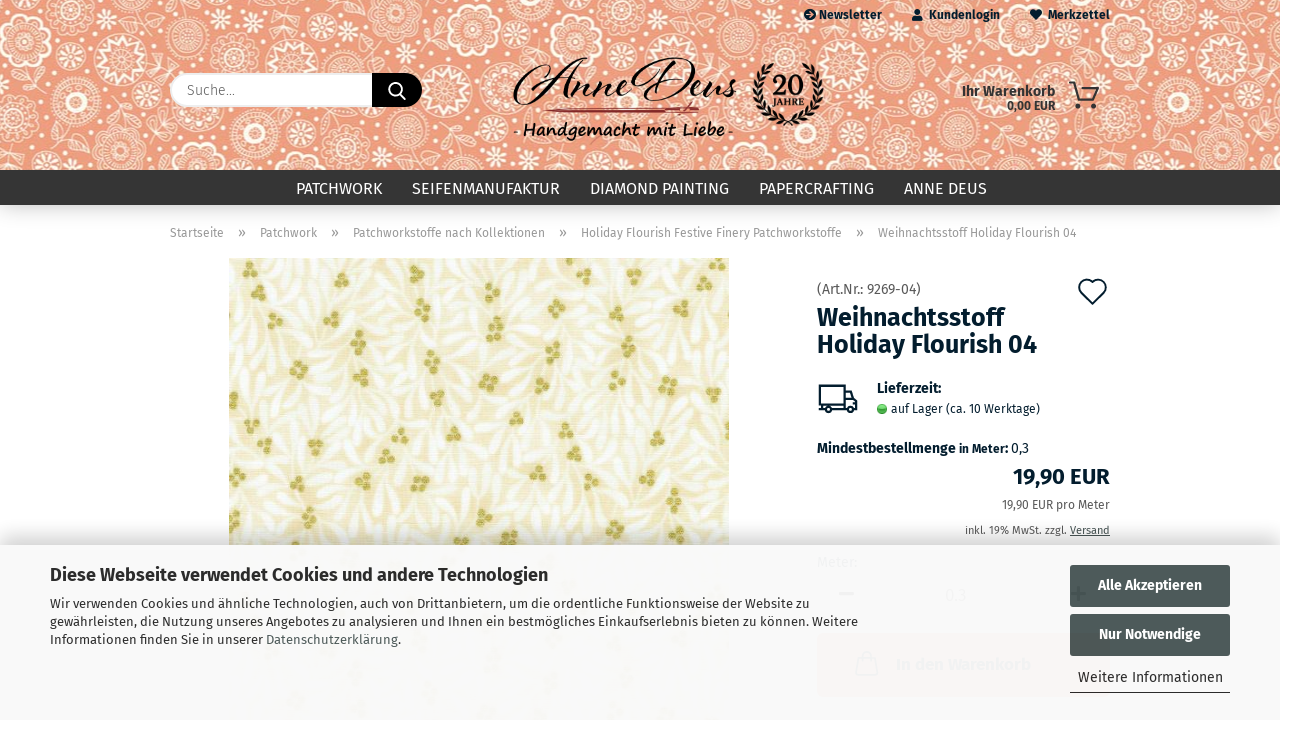

--- FILE ---
content_type: text/html; charset=utf-8
request_url: https://www.anne-deus.de/patchworkstoff-holiday-flourish-04.html
body_size: 20521
content:





	<!DOCTYPE html>
	<html xmlns="http://www.w3.org/1999/xhtml" dir="ltr" lang="de">
		
			<head>
				
					
					<!--

					=========================================================
					Shopsoftware by Gambio GmbH (c) 2005-2021 [www.gambio.de]
					=========================================================

					Gambio GmbH offers you highly scalable E-Commerce-Solutions and Services.
					The Shopsoftware is redistributable under the GNU General Public License (Version 2) [http://www.gnu.org/licenses/gpl-2.0.html].
					based on: E-Commerce Engine Copyright (c) 2006 xt:Commerce, created by Mario Zanier & Guido Winger and licensed under GNU/GPL.
					Information and contribution at http://www.xt-commerce.com

					=========================================================
					Please visit our website: www.gambio.de
					=========================================================

					-->
				

                
    

                    
                

				
					<meta name="viewport" content="width=device-width, initial-scale=1, minimum-scale=1.0" />
				

				
					<meta http-equiv="Content-Type" content="text/html; charset=utf-8" />
		<meta name="language" content="de" />
		<meta name="keywords" content="Patchworkstoffe,Patchworkstoff,Meterware,Patchwork" />
		<meta name="description" content="Weihnachtsstoff Holiday Flourish 04  Festive Finery, Patchworkstoff aus 100% Baumwolle, Hersteller Robert Kaufman, USA" />
		<title>Weihnachtsstoff Holiday Flourish 04 Festive Finery</title>
		<meta property="og:title" content="Weihnachtsstoff Holiday Flourish 04" />
		<meta property="og:site_name" content="Patchwork Anne Deus " />
		<meta property="og:locale" content="de_DE" />
		<meta property="og:type" content="product" />
		<meta property="og:description" content="Weihnachtsstoff Holiday Flourish 04  Festive Finery, Patchworkstoff aus 100% Baumwolle, Hersteller Robert Kaufman, USA" />
		<meta property="og:image" content="https://www.anne-deus.de/images/product_images/info_images/04-Classic-04-Holiday-Flourish-Patchworkstoff-Vanilla.jpg" />

				

								
									

				
					<base href="https://www.anne-deus.de/" />
				

				
											
							<link rel="shortcut icon" href="https://www.anne-deus.de/images/logos/favicon.ico" type="image/x-icon" />
						
									

				
									

				
					                        
                            <link id="main-css" type="text/css" rel="stylesheet" href="public/theme/styles/system/main.min.css?bust=1768982232" />
                        
									

				
					<meta name="robots" content="index,follow" />
		<link rel="canonical" href="https://www.anne-deus.de/patchworkstoff-holiday-flourish-04.html" />
		<meta property="og:url" content="https://www.anne-deus.de/patchworkstoff-holiday-flourish-04.html">
		
				

				
									

			</head>
		
		
			<body class="page-product-info"
				  data-gambio-namespace="https://www.anne-deus.de/public/theme/javascripts/system"
				  data-jse-namespace="https://www.anne-deus.de/JSEngine/build"
				  data-gambio-controller="initialize"
				  data-gambio-widget="input_number responsive_image_loader transitions image_maps modal history dropdown core_workarounds anchor"
				  data-input_number-separator=","
					 data-xycons-namespace="https://www.anne-deus.de/GXModules/Xycons" >

				
					
				

				
									

				
									
		




	



	

        
		<div id="outer-wrapper" >
			
				<header id="header" class="navbar">
					
                







    <div id="topbar-container">

        
                    

        
            <div class="navbar-topbar">
                
                    <nav data-gambio-widget="menu link_crypter" data-menu-switch-element-position="false" data-menu-events='{"desktop": ["click"], "mobile": ["click"]}' data-menu-ignore-class="dropdown-menu">
                        <ul class="nav navbar-nav navbar-right">

                            <li class="navbar-topbar-item">
                                <ul id="secondaryNavigation" class="nav navbar-nav ignore-menu">
                                                                            
                                            <li class="navbar-topbar-item hidden-xs content-manager-item">
                                                <a title="Newsletter" href="https://www.anne-deus.de/newsletter.php"
                                                                                                            target="_blank"
                                                        >
                                                    <span class="fa fa-arrow-circle-right visble-xs-block"></span>
                                                    Newsletter
                                                </a>
                                            </li>
                                        
                                                                    </ul>

                                <script id="secondaryNavigation-menu-template" type="text/mustache">
                                    
                                        <ul id="secondaryNavigation" class="nav navbar-nav">
                                            <li v-for="(item, index) in items" class="navbar-topbar-item hidden-xs content-manager-item">
                                                <a href="javascript:;" :title="item.title" @click="goTo(item.content)">
                                                    <span class="fa fa-arrow-circle-right visble-xs-block"></span>
                                                    {{item.title}}
                                                </a>
                                            </li>
                                        </ul>
                                    
                                </script>
                            </li>

                            
                                                            

                            
                                                            

                            
                                                            

                            
                                                            

                            
                                                            

                            
                            
                                                                    
                                        <li class="dropdown navbar-topbar-item first">
                                            <a title="Anmeldung" href="/patchworkstoff-holiday-flourish-04.html#" class="dropdown-toggle" data-toggle-hover="dropdown">
                                                
                                                                                                            
                                                            <span class="fa fa-user-o"></span>
                                                        
                                                                                                    

                                                &nbsp;Kundenlogin
                                            </a>
                                            




	<ul class="dropdown-menu dropdown-menu-login arrow-top">
		
			<li class="arrow"></li>
		
		
		
			<li class="dropdown-header hidden-xs">Kundenlogin</li>
		
		
		
			<li>
				<form action="https://www.anne-deus.de/login.php?action=process" method="post" class="form-horizontal">
					<input type="hidden" name="return_url" value="https://www.anne-deus.de/patchworkstoff-holiday-flourish-04.html">
					<input type="hidden" name="return_url_hash" value="f815bcf1ebc90b59d6e49a51a281e453cdd4f33cb1b0dd16ba31933bc2152483">
					
						<div class="form-group">
                            <label for="box-login-dropdown-login-username" class="form-control sr-only">E-Mail</label>
							<input
                                autocomplete="username"
                                type="email"
                                id="box-login-dropdown-login-username"
                                class="form-control"
                                placeholder="E-Mail"
                                name="email_address"
                                aria-label="E-Mail"
                                oninput="this.setCustomValidity('')"
                                oninvalid="this.setCustomValidity('Bitte geben Sie eine korrekte Emailadresse ein')"
                            />
						</div>
					
					
                        <div class="form-group password-form-field" data-gambio-widget="show_password">
                            <label for="box-login-dropdown-login-password" class="form-control sr-only">Passwort</label>
                            <input autocomplete="current-password" type="password" id="box-login-dropdown-login-password" class="form-control" placeholder="Passwort" name="password" />
                            <button class="btn show-password hidden" type="button">
                                <i class="fa fa-eye" aria-hidden="true"></i>
                                <span class="sr-only">Toggle Password View</span>
                            </button>
                        </div>
					
					
						<div class="dropdown-footer row">
							
	
								
									<input type="submit" class="btn btn-primary btn-block" value="Anmelden" />
								
								<ul>
									
										<li>
											<a title="Konto erstellen" href="https://www.anne-deus.de/shop.php?do=CreateRegistree">
												Konto erstellen
											</a>
										</li>
									
									
										<li>
											<a title="Passwort vergessen?" href="https://www.anne-deus.de/password_double_opt.php">
												Passwort vergessen?
											</a>
										</li>
									
								</ul>
							
	

	
						</div>
					
				</form>
			</li>
		
	</ul>


                                        </li>
                                    
                                                            

                            
                                                                    
                                        <li class="navbar-topbar-item">
                                            <a href="https://www.anne-deus.de/wish_list.php" title="Merkzettel anzeigen">
                                                
                                                                                                            
                                                            <span class="fa fa-heart-o"></span>
                                                        
                                                                                                    

                                                &nbsp;Merkzettel
                                            </a>
                                        </li>
                                    
                                                            

                                                            
                                    <li class="navbar-topbar-item visible-xs">
                                        <a title="Newsletter" href="https://www.anne-deus.de/newsletter.php"
                                                                                            target="_blank"
                                                >
                                            <span class="fa fa-arrow-circle-right"></span>
                                            &nbsp;Newsletter
                                        </a>
                                    </li>
                                
                            
                        </ul>
                    </nav>
                
            </div>
        
    </div>

    


    <div class="inside">

    <div class="row">

        
                






	<div class="navbar-search collapse">

		
			<form role="search" action="advanced_search_result.php" method="get" data-gambio-widget="live_search">

				<div class="navbar-search-input-group input-group">
					<input type="text" id="search-field-input" name="keywords" placeholder="Suche..." class="form-control search-input" autocomplete="off" />
					
						<button aria-label="Suche..." type="submit">
							<img src="public/theme/images/svgs/search.svg" class="gx-search-input svg--inject" alt="search icon">
						</button>
					
                    <label for="search-field-input" class="control-label sr-only">Suche...</label>
					

				</div>


									<input type="hidden" value="1" name="inc_subcat" />
				
				<div class="search-result-container"></div>

			</form>
		
	</div>


                

        
                                                
            <div class="navbar-header">
                                
                	
    <a class="navbar-brand" href="https://www.anne-deus.de/" title="Patchwork Anne Deus ">
        <img id="main-header-logo" class="img-responsive" src="https://www.anne-deus.de/images/logos/logo_annedeus_patchwork.png" alt="Patchwork Anne Deus -Logo">
        <img src="/images/logos/anne-deus-20.png" alt="20 Jahre">
    </a>

                
                                
                
	
	
		
	
				<button type="button" class="navbar-toggle cart-icon" data-toggle="cart">
			<svg width="24" xmlns="http://www.w3.org/2000/svg" viewBox="0 0 40 40"><defs><style>.cls-1{fill:none;}</style></defs><title>cart</title><g id="Ebene_2" data-name="Ebene 2"><g id="Ebene_1-2" data-name="Ebene 1"><path d="M31,13.66a1.08,1.08,0,0,0-1.07-1H26.08V11.28a6.31,6.31,0,0,0-12.62,0v1.36H9.27a1,1,0,0,0-1,1L5.21,32A3.8,3.8,0,0,0,9,35.8H30.19A3.8,3.8,0,0,0,34,31.94Zm-15.42-1V11.28a4.2,4.2,0,0,1,8.39,0v1.35Zm-1.06,5.59a1.05,1.05,0,0,0,1.06-1.06v-2.4H24v2.4a1.06,1.06,0,0,0,2.12,0v-2.4h2.84L31.86,32a1.68,1.68,0,0,1-1.67,1.68H9a1.67,1.67,0,0,1-1.68-1.61l2.94-17.31h3.19v2.4A1.06,1.06,0,0,0,14.51,18.22Z"/></g></g></svg>
			<span class="cart-products-count hidden">
            0
        </span>
		</button>
	

                
            </div>
        

        
                

        
                
        


	<nav id="cart-container" class="navbar-cart" data-gambio-widget="menu cart_dropdown" data-menu-switch-element-position="false">
		
			<ul class="cart-container-inner">
				
					<li>
						<a href="https://www.anne-deus.de/shopping_cart.php" class="dropdown-toggle">
							
								<img src="public/theme/images/svgs/basket.svg" alt="shopping cart icon" class="gx-cart-basket svg--inject">
								<span class="cart">
									Ihr Warenkorb<br />
									<span class="products">
										0,00 EUR
									</span>
								</span>
							
							
																	<span class="cart-products-count hidden">
										
									</span>
															
						</a>

						
							



	<ul class="dropdown-menu arrow-top cart-dropdown cart-empty">
		
			<li class="arrow"></li>
		
	
		
					
	
		
            <script>
            function ga4ViewCart() {
                console.log('GA4 is disabled');
            }
        </script>
    
			<li class="cart-dropdown-inside">
		
				
									
				
									
            <div class="cart-empty">
                    Sie haben noch keine Artikel in Ihrem Warenkorb.
                    
                                </div>
    
								
			</li>
		
	</ul>
						
					</li>
				
			</ul>
		
	</nav>

        
                

    </div>

</div>
    
    <div id="offcanvas-cart-overlay"></div>
    <div id="offcanvas-cart-content">

        <button aria-label="Warenkorb schließen" data-toggle="cart" class="offcanvas-cart-close c-hamburger c-hamburger--htx">
            <span></span>
            Menü
        </button>
        <!-- layout_header_cart_dropdown begin -->
        



	<ul class="dropdown-menu arrow-top cart-dropdown cart-empty">
		
			<li class="arrow"></li>
		
	
		
					
	
		
            <script>
            function ga4ViewCart() {
                console.log('GA4 is disabled');
            }
        </script>
    
			<li class="cart-dropdown-inside">
		
				
									
				
									
            <div class="cart-empty">
                    Sie haben noch keine Artikel in Ihrem Warenkorb.
                    
                                </div>
    
								
			</li>
		
	</ul>
        <!-- layout_header_cart_dropdown end -->

    </div>









	<noscript>
		<div class="alert alert-danger noscript-notice" role="alert">
			JavaScript ist in Ihrem Browser deaktiviert. Aktivieren Sie JavaScript, um alle Funktionen des Shops nutzen und alle Inhalte sehen zu können.
		</div>
	</noscript>


    
                     
                                  


	<div id="categories">
		<div class="navbar-collapse collapse">
			
				<nav class="navbar-default navbar-categories" data-gambio-widget="menu">
					
                        <ul class="level-1 nav navbar-nav">
                             
                                                            
                                    <li class="dropdown level-1-child" data-id="1">
                                        
                                            <a class="dropdown-toggle" href="https://www.anne-deus.de/Patchwork/" title="Patchwork">
                                                
                                                    Patchwork
                                                
                                                                                            </a>
                                        
                                        
                                                                                            
                                                    <ul data-level="2" class="level-2 dropdown-menu dropdown-menu-child">
                                                        
                                                            <li class="enter-category hidden-sm hidden-md hidden-lg show-more">
                                                                
                                                                    <a class="dropdown-toggle" href="https://www.anne-deus.de/Patchwork/" title="Patchwork">
                                                                        
                                                                            Patchwork anzeigen
                                                                        
                                                                    </a>
                                                                
                                                            </li>
                                                        

                                                                                                                                                                                                                                                                                                                                                                                                                                                                                                                                                                                                                                                                                                                                                                                                                                                                                                                                                                                                                                                                                                                                                                                                                                                                                                                                                                                                                                                                                                                                                                                                                                                                                                                                                                                                                                                                                                                                                                                                                                                                                                                                                                                                                                                                                                                                                                                                                                                                                                                                                                                                                                                                                                                                                                                                                                                                                                                                                                                                                                                                                                                                                                                                                                                                                                                                                                                                                                                                                                                                                                                                                                                                                                                                                                                                                                                                                                                                                                                                                                                                                                                                                                                                                                                                                                                                                                                                                                                                                                                                                                                                                                                                                                                                                                                                                                                                                                                                                                                                                                                                                                                                                                                                                                                                                                                                                                                                                                                                                                                                                        
                                                        
                                                                                                                            
                                                                    <li class="level-2-child active">
                                                                        <a href="https://www.anne-deus.de/Patchwork/Patchwork-Neue-Artikel/" title="Patchwork - Neu im Sortiment">
                                                                            Patchwork - Neu im Sortiment
                                                                        </a>
                                                                                                                                            </li>
                                                                
                                                                                                                            
                                                                    <li class="level-2-child">
                                                                        <a href="https://www.anne-deus.de/Patchwork/patchworkstoffe-shadow-play-2024/" title="Patchworkstoffe Shadow Play 2024">
                                                                            Patchworkstoffe Shadow Play 2024
                                                                        </a>
                                                                                                                                            </li>
                                                                
                                                                                                                            
                                                                    <li class="level-2-child">
                                                                        <a href="https://www.anne-deus.de/Patchwork/patchworkstoffe-kona-cotton-solids-365-farben-1142/" title="Patchworkstoffe Kona Cotton Solids 365 Farben">
                                                                            Patchworkstoffe Kona Cotton Solids 365 Farben
                                                                        </a>
                                                                                                                                            </li>
                                                                
                                                                                                                            
                                                                    <li class="level-2-child">
                                                                        <a href="https://www.anne-deus.de/Patchwork/legit-kits-materialpackungen-naehanleitungen/" title="Legit Kits Materialpackungen & Nähanleitungen">
                                                                            Legit Kits Materialpackungen & Nähanleitungen
                                                                        </a>
                                                                                                                                            </li>
                                                                
                                                                                                                            
                                                                    <li class="level-2-child">
                                                                        <a href="https://www.anne-deus.de/Patchwork/batikstoffe-fuer-patchwork/" title="Batikstoffe für Patchwork">
                                                                            Batikstoffe für Patchwork
                                                                        </a>
                                                                                                                                            </li>
                                                                
                                                                                                                            
                                                                    <li class="level-2-child">
                                                                        <a href="https://www.anne-deus.de/Patchwork/Patchworkstoffe-nach-Kollektionen/" title="Patchworkstoffe nach Kollektionen">
                                                                            Patchworkstoffe nach Kollektionen
                                                                        </a>
                                                                                                                                            </li>
                                                                
                                                                                                                            
                                                                    <li class="level-2-child">
                                                                        <a href="https://www.anne-deus.de/Patchwork/amerikanische-patchworkstoffe-kaufen/" title="Patchworkstoffe nach Herstellern">
                                                                            Patchworkstoffe nach Herstellern
                                                                        </a>
                                                                                                                                            </li>
                                                                
                                                                                                                            
                                                                    <li class="level-2-child">
                                                                        <a href="https://www.anne-deus.de/Patchwork/patchworkstoffe-quiltstoffe-nach-themen/" title="Patchworkstoffe nach Themen - Quiltstoffe">
                                                                            Patchworkstoffe nach Themen - Quiltstoffe
                                                                        </a>
                                                                                                                                            </li>
                                                                
                                                                                                                            
                                                                    <li class="level-2-child">
                                                                        <a href="https://www.anne-deus.de/Patchwork/patchworkstoffe-meterware-kaufen/" title="Patchworkstoffe nach Farben">
                                                                            Patchworkstoffe nach Farben
                                                                        </a>
                                                                                                                                            </li>
                                                                
                                                                                                                            
                                                                    <li class="level-2-child">
                                                                        <a href="https://www.anne-deus.de/Patchwork/block-of-the-month-patchwork/" title="Block of the Month Patchwork">
                                                                            Block of the Month Patchwork
                                                                        </a>
                                                                                                                                            </li>
                                                                
                                                                                                                            
                                                                    <li class="level-2-child">
                                                                        <a href="https://www.anne-deus.de/Patchwork/materialpackungen/" title="Materialpackungen">
                                                                            Materialpackungen
                                                                        </a>
                                                                                                                                            </li>
                                                                
                                                                                                                            
                                                                    <li class="level-2-child">
                                                                        <a href="https://www.anne-deus.de/Patchwork/stoffpakete-patchwork/" title="Stoffpakete Patchwork">
                                                                            Stoffpakete Patchwork
                                                                        </a>
                                                                                                                                            </li>
                                                                
                                                                                                                            
                                                                    <li class="level-2-child">
                                                                        <a href="https://www.anne-deus.de/Patchwork/vlies-patchwork-patchworkvliese/" title="Vlies Patchwork - Patchworkvliese">
                                                                            Vlies Patchwork - Patchworkvliese
                                                                        </a>
                                                                                                                                            </li>
                                                                
                                                                                                                            
                                                                    <li class="level-2-child">
                                                                        <a href="https://www.anne-deus.de/Patchwork/quiltgarn-naehgarn-stickgarn/" title="Quiltgarn Nähgarn Stickgarn">
                                                                            Quiltgarn Nähgarn Stickgarn
                                                                        </a>
                                                                                                                                            </li>
                                                                
                                                                                                                            
                                                                    <li class="level-2-child">
                                                                        <a href="https://www.anne-deus.de/Patchwork/patchworkbuecher-aus-den-usa/" title="Patchworkbücher aus den USA">
                                                                            Patchworkbücher aus den USA
                                                                        </a>
                                                                                                                                            </li>
                                                                
                                                                                                                            
                                                                    <li class="level-2-child">
                                                                        <a href="https://www.anne-deus.de/Patchwork/patchwork-naehanleitungen/" title="Patchwork Nähanleitungen">
                                                                            Patchwork Nähanleitungen
                                                                        </a>
                                                                                                                                            </li>
                                                                
                                                                                                                            
                                                                    <li class="level-2-child">
                                                                        <a href="https://www.anne-deus.de/Patchwork/patchwork-zubehoer/" title="Patchwork Zubehör">
                                                                            Patchwork Zubehör
                                                                        </a>
                                                                                                                                            </li>
                                                                
                                                                                                                            
                                                                    <li class="level-2-child">
                                                                        <a href="https://www.anne-deus.de/Patchwork/patchworkstoffe-reste-und-einzelabschnitte/" title="Patchworkstoffe Reste und Einzelabschnitte">
                                                                            Patchworkstoffe Reste und Einzelabschnitte
                                                                        </a>
                                                                                                                                            </li>
                                                                
                                                                                                                            
                                                                    <li class="level-2-child">
                                                                        <a href="https://www.anne-deus.de/Patchwork/quiltstoffe-guenstig-kaufen/" title="Quiltstoffe günstig kaufen">
                                                                            Quiltstoffe günstig kaufen
                                                                        </a>
                                                                                                                                            </li>
                                                                
                                                                                                                            
                                                                    <li class="level-2-child">
                                                                        <a href="https://www.anne-deus.de/Patchwork/stoffe-im-ausverkauf/" title="Stoffe im Ausverkauf">
                                                                            Stoffe im Ausverkauf
                                                                        </a>
                                                                                                                                            </li>
                                                                
                                                                                                                            
                                                                    <li class="level-2-child">
                                                                        <a href="https://www.anne-deus.de/Patchwork/gutscheine-patchworkstoffe/" title="Gutscheine Patchworkstoffe">
                                                                            Gutscheine Patchworkstoffe
                                                                        </a>
                                                                                                                                            </li>
                                                                
                                                                                                                            
                                                                    <li class="level-2-child">
                                                                        <a href="https://www.anne-deus.de/Patchwork/longarm-quiltarbeiten/" title="Longarm Quiltarbeiten">
                                                                            Longarm Quiltarbeiten
                                                                        </a>
                                                                                                                                            </li>
                                                                
                                                            
                                                        
                                                        
                                                            <li class="enter-category hidden-more hidden-xs">
                                                                <a class="dropdown-toggle col-xs-6"
                                                                   href="https://www.anne-deus.de/Patchwork/"
                                                                   title="Patchwork">Patchwork anzeigen</a>
                                                                <span class="close-menu-container col-xs-6">
                                                        <span class="close-flyout"><i class="fa fa-close"></i></span>
                                                    </span>
                                                            </li>
                                                        
                                                    </ul>
                                                
                                                                                    
                                    </li>
                                
                                                            
                                    <li class="dropdown level-1-child" data-id="3">
                                        
                                            <a class="dropdown-toggle" href="https://www.anne-deus.de/seifenmanufaktur/" title="Seifenmanufaktur">
                                                
                                                    Seifenmanufaktur
                                                
                                                                                            </a>
                                        
                                        
                                                                                            
                                                    <ul data-level="2" class="level-2 dropdown-menu dropdown-menu-child">
                                                        
                                                            <li class="enter-category hidden-sm hidden-md hidden-lg show-more">
                                                                
                                                                    <a class="dropdown-toggle" href="https://www.anne-deus.de/seifenmanufaktur/" title="Seifenmanufaktur">
                                                                        
                                                                            Seifenmanufaktur anzeigen
                                                                        
                                                                    </a>
                                                                
                                                            </li>
                                                        

                                                                                                                                                                                                                                                                                                                                                                                                                                                                                                                                                                                                                                                                                                                                                                                                                                                                                                                                                                                                                                                                                                                                                                                                                                                                                                                                                                                                                                                                                                                                                                                                                                                                                                                                                                                                        
                                                        
                                                                                                                            
                                                                    <li class="level-2-child">
                                                                        <a href="https://www.anne-deus.de/seifenmanufaktur/handgesiedete-seifen-kaufen/" title="Handgesiedete Seifen kaufen">
                                                                            Handgesiedete Seifen kaufen
                                                                        </a>
                                                                                                                                            </li>
                                                                
                                                                                                                            
                                                                    <li class="level-2-child">
                                                                        <a href="https://www.anne-deus.de/seifenmanufaktur/gaesteseifen-kleine-seifen-miniseifen/" title="Gästeseifen - kleine Seifen - Miniseifen">
                                                                            Gästeseifen - kleine Seifen - Miniseifen
                                                                        </a>
                                                                                                                                            </li>
                                                                
                                                                                                                            
                                                                    <li class="level-2-child">
                                                                        <a href="https://www.anne-deus.de/seifenmanufaktur/sheasahne/" title="Sheasahne">
                                                                            Sheasahne
                                                                        </a>
                                                                                                                                            </li>
                                                                
                                                                                                                            
                                                                    <li class="level-2-child">
                                                                        <a href="https://www.anne-deus.de/seifenmanufaktur/deocreme/" title="Deocreme">
                                                                            Deocreme
                                                                        </a>
                                                                                                                                            </li>
                                                                
                                                                                                                            
                                                                    <li class="level-2-child">
                                                                        <a href="https://www.anne-deus.de/seifenmanufaktur/freienfelser-duftwasser-parfuem/" title="Freienfelser Duftwasser - Parfüm">
                                                                            Freienfelser Duftwasser - Parfüm
                                                                        </a>
                                                                                                                                            </li>
                                                                
                                                                                                                            
                                                                    <li class="level-2-child">
                                                                        <a href="https://www.anne-deus.de/seifenmanufaktur/duftwachs-duftlampen/" title="Duftwachs & Duftlampen">
                                                                            Duftwachs & Duftlampen
                                                                        </a>
                                                                                                                                            </li>
                                                                
                                                                                                                            
                                                                    <li class="level-2-child">
                                                                        <a href="https://www.anne-deus.de/seifenmanufaktur/pure-rock-pearls-perlglanz-micas-u-make-it-up/" title="Pure Rock Pearls Perlglanz-Micas EcoSparks Titan Dioxid U-Make-it-Up">
                                                                            Pure Rock Pearls Perlglanz-Micas EcoSparks Titan Dioxid U-Make-it-Up
                                                                        </a>
                                                                                                                                            </li>
                                                                
                                                            
                                                        
                                                        
                                                            <li class="enter-category hidden-more hidden-xs">
                                                                <a class="dropdown-toggle col-xs-6"
                                                                   href="https://www.anne-deus.de/seifenmanufaktur/"
                                                                   title="Seifenmanufaktur">Seifenmanufaktur anzeigen</a>
                                                                <span class="close-menu-container col-xs-6">
                                                        <span class="close-flyout"><i class="fa fa-close"></i></span>
                                                    </span>
                                                            </li>
                                                        
                                                    </ul>
                                                
                                                                                    
                                    </li>
                                
                                                            
                                    <li class="dropdown level-1-child" data-id="7">
                                        
                                            <a class="dropdown-toggle" href="https://www.anne-deus.de/diamond-painting-manufaktur/" title="Diamond Painting">
                                                
                                                    Diamond Painting
                                                
                                                                                            </a>
                                        
                                        
                                                                                            
                                                    <ul data-level="2" class="level-2 dropdown-menu dropdown-menu-child">
                                                        
                                                            <li class="enter-category hidden-sm hidden-md hidden-lg show-more">
                                                                
                                                                    <a class="dropdown-toggle" href="https://www.anne-deus.de/diamond-painting-manufaktur/" title="Diamond Painting">
                                                                        
                                                                            Diamond Painting anzeigen
                                                                        
                                                                    </a>
                                                                
                                                            </li>
                                                        

                                                                                                                                                                                                                                                                                                                                                                                                                                                                                                                                                                                                                                                                                                                                                                                                                                                                                                                                                                                                                                                                                                                                                                                                                                                                                                        
                                                        
                                                                                                                            
                                                                    <li class="level-2-child">
                                                                        <a href="https://www.anne-deus.de/diamond-painting-manufaktur/diamond-painting-bilder-mit-eckigen-steinen/" title="Diamond Painting Bilder mit eckigen Steinen">
                                                                            Diamond Painting Bilder mit eckigen Steinen
                                                                        </a>
                                                                                                                                            </li>
                                                                
                                                                                                                            
                                                                    <li class="level-2-child">
                                                                        <a href="https://www.anne-deus.de/diamond-painting-manufaktur/diamond-painting-bilder-mit-runden-steinen/" title="Diamond Painting Bilder mit runden Steinen">
                                                                            Diamond Painting Bilder mit runden Steinen
                                                                        </a>
                                                                                                                                            </li>
                                                                
                                                                                                                            
                                                                    <li class="level-2-child">
                                                                        <a href="https://www.anne-deus.de/diamond-painting-manufaktur/diamond-painting-eckige-steine-447-farben/" title="Diamond Painting eckige Steine 447 Farben">
                                                                            Diamond Painting eckige Steine 447 Farben
                                                                        </a>
                                                                                                                                            </li>
                                                                
                                                                                                                            
                                                                    <li class="level-2-child">
                                                                        <a href="https://www.anne-deus.de/diamond-painting-manufaktur/diamond-painting-runde-steine-447-farben/" title="Diamond Painting runde Steine 447 Farben">
                                                                            Diamond Painting runde Steine 447 Farben
                                                                        </a>
                                                                                                                                            </li>
                                                                
                                                                                                                            
                                                                    <li class="level-2-child">
                                                                        <a href="https://www.anne-deus.de/diamond-painting-manufaktur/diamond-painting-zubehoer/" title="Diamond Painting Zubehör">
                                                                            Diamond Painting Zubehör
                                                                        </a>
                                                                                                                                            </li>
                                                                
                                                            
                                                        
                                                        
                                                            <li class="enter-category hidden-more hidden-xs">
                                                                <a class="dropdown-toggle col-xs-6"
                                                                   href="https://www.anne-deus.de/diamond-painting-manufaktur/"
                                                                   title="Diamond Painting">Diamond Painting anzeigen</a>
                                                                <span class="close-menu-container col-xs-6">
                                                        <span class="close-flyout"><i class="fa fa-close"></i></span>
                                                    </span>
                                                            </li>
                                                        
                                                    </ul>
                                                
                                                                                    
                                    </li>
                                
                                                            
                                    <li class="dropdown level-1-child" data-id="8">
                                        
                                            <a class="dropdown-toggle" href="https://www.anne-deus.de/Papercrafting-Scrapbooking/" title="Papercrafting">
                                                
                                                    Papercrafting
                                                
                                                                                            </a>
                                        
                                        
                                                                                            
                                                    <ul data-level="2" class="level-2 dropdown-menu dropdown-menu-child">
                                                        
                                                            <li class="enter-category hidden-sm hidden-md hidden-lg show-more">
                                                                
                                                                    <a class="dropdown-toggle" href="https://www.anne-deus.de/Papercrafting-Scrapbooking/" title="Papercrafting">
                                                                        
                                                                            Papercrafting anzeigen
                                                                        
                                                                    </a>
                                                                
                                                            </li>
                                                        

                                                                                                                                                                                                                                                                                                                                                                                                                                                                                                                                                                                                                                                                                                                                                                                                                                                                                                                                                                                                                                                                                                                                                                                                                                                                                                                                                                                                                                                                                                                                                                                                                                                                                                                                                                                                                                                                                                                                                                                                                                                                                                                                                                                                                                                                                                                                                                                                                                                                                                                                                                                                                                                                                                                                                                                                                                                                                                                                                                                                                                                                                                                                                                                                                                                                                                                                                                                                                                                                                                                                                                                                                                                                                                                                                                                                                                                                                                                                                                                                                                                                                                                                                                                                                                                                                                                                                                                                                                                                                                                                                                                                                                                                                                                                                                                                                                                                                                                                                                                                                                                                                                                                                                                                                                                                                                                                                                                                                                                                                                                                                                                                                                                                                                                                                                                                                                                                                                                                                                                                                                                                                                                                                                                                                                                                                                                                                                                                                                                                                                                                                                                                                                                                                                                                                                                                                                                                                                                                                                                                                                                                                                                                                                                                                                                                                                                                                                                                                                                                                                                                                                                                                                                                                                                                                                                                                                                                                                                                                                                                                                                                                                                                                                                                                                                                                                                                                                                                                                                                                                                                                                                                                                                                                                                                                                                                                                                                                                                                                                                                                                                                                                                                                                                                                                                                                                                                                                                                                                                                                                                                                                                                                                                                                                                                                                                                                                                                                                                                                                                                                                                                                                                                                                                                                                                                                                                                                                                                                                                                                                                                                                                                                                                                                                                                                                                                                                                                                                                                                                                                                                                                                                                                                                                                                                                                                                                                                                                                                                                                                                                                                                                                                                                                                                                                                                                                                                                                                                                                                                                                                                                                                                                                                                                                                                                                                                                                                                                                                                                                                                                                                                                                                                                                                                                                                                                                                                                                                                                                                                                                                                                                                                                                                                                                                                                                                                                                                                                                                                                                                                                                                                                                                                                                                                                                                                                                                                                                                                                                                                                                                                                                                                                                                                                                                                                                                                                                                                                                                                                                                                                                                                                                                                                                                                                                                                                                                                                                                                                                                                                                                                                                                                                                                                                                                                                                                                                                                                                                                                                                                                                                                                                                                                                                                                                                                                                                                                                                                                                                                                                                                                                                                                                                                                                                                                                                                                                                                                                                                                                                                                                                                                                                                                                                                                                                                                                                                                                                                                                                                                                                                                                                                                                                                                                                                                                                                                                                                                                                                                                                                                                                                                                                                                                                                                                                                                                                                                                                                                                                                                                                                                                                                                                                                                                                                                                                                                                                                                                                                                                                                                                                                                                                                                                                                                                                                                                                                                                                                                                                                                                                                                                                                                                                                                                                                                                                                                                                                                                                                                                                                                                                                                                                                                                                                                                                                                                                                                                                                                                                                                                                                                                                                                                                                                                                                                                                                                                                                                                                                                                                                                                                                                                                                                                                                                                                                                                                                                                                                                                                                                                                                                                                                                                                                                                                                                                                                                        
                                                        
                                                                                                                            
                                                                    <li class="level-2-child">
                                                                        <a href="https://www.anne-deus.de/Papercrafting-Scrapbooking/hunkydory-magazine-und-handbuecher-crafting/" title="Hunkydory Magazine und Handbücher Crafting">
                                                                            Hunkydory Magazine und Handbücher Crafting
                                                                        </a>
                                                                                                                                            </li>
                                                                
                                                                                                                            
                                                                    <li class="level-2-child">
                                                                        <a href="https://www.anne-deus.de/Papercrafting-Scrapbooking/service-pakete-fuer-grusskarten/" title="Service-Pakete für Grußkarten">
                                                                            Service-Pakete für Grußkarten
                                                                        </a>
                                                                                                                                            </li>
                                                                
                                                                                                                            
                                                                    <li class="level-2-child">
                                                                        <a href="https://www.anne-deus.de/Papercrafting-Scrapbooking/hunkydory-komplettsets-fuer-karten-topper-sets/" title="Hunkydory Komplettsets für Karten Topper Sets">
                                                                            Hunkydory Komplettsets für Karten Topper Sets
                                                                        </a>
                                                                                                                                            </li>
                                                                
                                                                                                                            
                                                                    <li class="level-2-child">
                                                                        <a href="https://www.anne-deus.de/Papercrafting-Scrapbooking/designpapier-papierblock-paper-pads-papierbloecke/" title="Designpapier Papierblock Paper Pads  Papierblöcke">
                                                                            Designpapier Papierblock Paper Pads  Papierblöcke
                                                                        </a>
                                                                                                                                            </li>
                                                                
                                                                                                                            
                                                                    <li class="level-2-child">
                                                                        <a href="https://www.anne-deus.de/Papercrafting-Scrapbooking/farbkarton-card-stock-papier/" title="Farbkarton Card Stock Papier">
                                                                            Farbkarton Card Stock Papier
                                                                        </a>
                                                                                                                                            </li>
                                                                
                                                                                                                            
                                                                    <li class="level-2-child">
                                                                        <a href="https://www.anne-deus.de/Papercrafting-Scrapbooking/designpapier-adorable-scorable-pattern-packs/" title="Designpapier Adorable Scorable Pattern Packs">
                                                                            Designpapier Adorable Scorable Pattern Packs
                                                                        </a>
                                                                                                                                            </li>
                                                                
                                                                                                                            
                                                                    <li class="level-2-child">
                                                                        <a href="https://www.anne-deus.de/Papercrafting-Scrapbooking/acetat-boegen-fuer-kartengestaltung-scrapbook/" title="Acetat-Bögen für Kartengestaltung / Scrapbook">
                                                                            Acetat-Bögen für Kartengestaltung / Scrapbook
                                                                        </a>
                                                                                                                                            </li>
                                                                
                                                                                                                            
                                                                    <li class="level-2-child">
                                                                        <a href="https://www.anne-deus.de/Papercrafting-Scrapbooking/spiegelkarton/" title="Spiegelkarton">
                                                                            Spiegelkarton
                                                                        </a>
                                                                                                                                            </li>
                                                                
                                                                                                                            
                                                                    <li class="level-2-child">
                                                                        <a href="https://www.anne-deus.de/Papercrafting-Scrapbooking/karteneinlagen-card-inserts/" title="Karteneinlagen Card Inserts">
                                                                            Karteneinlagen Card Inserts
                                                                        </a>
                                                                                                                                            </li>
                                                                
                                                                                                                            
                                                                    <li class="level-2-child">
                                                                        <a href="https://www.anne-deus.de/Papercrafting-Scrapbooking/karten-basteln-basis-karten-und-umschlaege/" title="Karten basteln Basis-Karten und Umschläge">
                                                                            Karten basteln Basis-Karten und Umschläge
                                                                        </a>
                                                                                                                                            </li>
                                                                
                                                                                                                            
                                                                    <li class="level-2-child">
                                                                        <a href="https://www.anne-deus.de/Papercrafting-Scrapbooking/decoupage-gestalten-karten-basteln/" title="Decoupage gestalten - Karten basteln">
                                                                            Decoupage gestalten - Karten basteln
                                                                        </a>
                                                                                                                                            </li>
                                                                
                                                                                                                            
                                                                    <li class="level-2-child">
                                                                        <a href="https://www.anne-deus.de/Papercrafting-Scrapbooking/motivstempel-clear-stamps/" title="Motivstempel - Clear Stamps">
                                                                            Motivstempel - Clear Stamps
                                                                        </a>
                                                                                                                                            </li>
                                                                
                                                                                                                            
                                                                    <li class="level-2-child">
                                                                        <a href="https://www.anne-deus.de/Papercrafting-Scrapbooking/stempelkissen-farben-stifte/" title="Stempelkissen - Farben - Stifte">
                                                                            Stempelkissen - Farben - Stifte
                                                                        </a>
                                                                                                                                            </li>
                                                                
                                                                                                                            
                                                                    <li class="level-2-child">
                                                                        <a href="https://www.anne-deus.de/Papercrafting-Scrapbooking/stanzformen-praege-und-stanzschablonen/" title="Stanzformen, Präge- und Stanzschablonen">
                                                                            Stanzformen, Präge- und Stanzschablonen
                                                                        </a>
                                                                                                                                            </li>
                                                                
                                                                                                                            
                                                                    <li class="level-2-child">
                                                                        <a href="https://www.anne-deus.de/Papercrafting-Scrapbooking/designpapier-little-books-stanzformen-fuer-rahmen/" title="Designpapier Little Books & Stanzformen für Rahmen">
                                                                            Designpapier Little Books & Stanzformen für Rahmen
                                                                        </a>
                                                                                                                                            </li>
                                                                
                                                                                                                            
                                                                    <li class="level-2-child">
                                                                        <a href="https://www.anne-deus.de/Papercrafting-Scrapbooking/diamond-sparkles/" title="Diamond Sparkles">
                                                                            Diamond Sparkles
                                                                        </a>
                                                                                                                                            </li>
                                                                
                                                                                                                            
                                                                    <li class="level-2-child">
                                                                        <a href="https://www.anne-deus.de/Papercrafting-Scrapbooking/klebeband-klebekissen/" title="Klebeband & Klebekissen">
                                                                            Klebeband & Klebekissen
                                                                        </a>
                                                                                                                                            </li>
                                                                
                                                                                                                            
                                                                    <li class="level-2-child">
                                                                        <a href="https://www.anne-deus.de/Papercrafting-Scrapbooking/werkzeug-zubehoer-zum-basteln-mit-papier/" title="Werkzeug & Zubehör zum Basteln mit Papier">
                                                                            Werkzeug & Zubehör zum Basteln mit Papier
                                                                        </a>
                                                                                                                                            </li>
                                                                
                                                                                                                            
                                                                    <li class="level-2-child">
                                                                        <a href="https://www.anne-deus.de/Papercrafting-Scrapbooking/papercrafting-scrapbooking-ausverkauf/" title="Papercrafting & Scrapbooking Ausverkauf">
                                                                            Papercrafting & Scrapbooking Ausverkauf
                                                                        </a>
                                                                                                                                            </li>
                                                                
                                                                                                                            
                                                                    <li class="level-2-child">
                                                                        <a href="https://www.anne-deus.de/Papercrafting-Scrapbooking/memory-book-collection/" title="Memory Book Collection">
                                                                            Memory Book Collection
                                                                        </a>
                                                                                                                                            </li>
                                                                
                                                                                                                            
                                                                    <li class="level-2-child">
                                                                        <a href="https://www.anne-deus.de/Papercrafting-Scrapbooking/designpapier-duo-design-paper-pad/" title="Designpapier Duo Design Paper Pad">
                                                                            Designpapier Duo Design Paper Pad
                                                                        </a>
                                                                                                                                            </li>
                                                                
                                                                                                                            
                                                                    <li class="level-2-child">
                                                                        <a href="https://www.anne-deus.de/Papercrafting-Scrapbooking/hunkydory-decoupage-books/" title="Decoupage Books - Bücher mit Ausschneidebögen">
                                                                            Decoupage Books - Bücher mit Ausschneidebögen
                                                                        </a>
                                                                                                                                            </li>
                                                                
                                                                                                                            
                                                                    <li class="level-2-child">
                                                                        <a href="https://www.anne-deus.de/Papercrafting-Scrapbooking/hunkydory-decoupage-card-kits/" title="Decoupage Card Kits">
                                                                            Decoupage Card Kits
                                                                        </a>
                                                                                                                                            </li>
                                                                
                                                                                                                            
                                                                    <li class="level-2-child">
                                                                        <a href="https://www.anne-deus.de/Papercrafting-Scrapbooking/kollektion-country-escapes-mirri-magic/" title="Kollektion Country Escapes - Mirri Magic">
                                                                            Kollektion Country Escapes - Mirri Magic
                                                                        </a>
                                                                                                                                            </li>
                                                                
                                                                                                                            
                                                                    <li class="level-2-child">
                                                                        <a href="https://www.anne-deus.de/Papercrafting-Scrapbooking/kollektion-forever-florals-autumn-days/" title="Kollektion Forever Florals - Autumn Days">
                                                                            Kollektion Forever Florals - Autumn Days
                                                                        </a>
                                                                                                                                            </li>
                                                                
                                                                                                                            
                                                                    <li class="level-2-child">
                                                                        <a href="https://www.anne-deus.de/Papercrafting-Scrapbooking/kollektion-moonlit-moments/" title="Kollektion Moonlit Moments">
                                                                            Kollektion Moonlit Moments
                                                                        </a>
                                                                                                                                            </li>
                                                                
                                                                                                                            
                                                                    <li class="level-2-child">
                                                                        <a href="https://www.anne-deus.de/Papercrafting-Scrapbooking/kollektion-spring-birdsong/" title="Kollektion Spring Birdsong">
                                                                            Kollektion Spring Birdsong
                                                                        </a>
                                                                                                                                            </li>
                                                                
                                                                                                                            
                                                                    <li class="level-2-child">
                                                                        <a href="https://www.anne-deus.de/Papercrafting-Scrapbooking/designpapier-deluxe-craft-pads/" title="Designpapier Deluxe Craft Pads">
                                                                            Designpapier Deluxe Craft Pads
                                                                        </a>
                                                                                                                                            </li>
                                                                
                                                                                                                            
                                                                    <li class="level-2-child">
                                                                        <a href="https://www.anne-deus.de/Papercrafting-Scrapbooking/kollektion-memorable-moments/" title="Kollektion Memorable Moments">
                                                                            Kollektion Memorable Moments
                                                                        </a>
                                                                                                                                            </li>
                                                                
                                                                                                                            
                                                                    <li class="level-2-child">
                                                                        <a href="https://www.anne-deus.de/Papercrafting-Scrapbooking/kollektion-springtime-wishes-deco-large/" title="Kollektion Springtime Wishes Deco Large">
                                                                            Kollektion Springtime Wishes Deco Large
                                                                        </a>
                                                                                                                                            </li>
                                                                
                                                                                                                            
                                                                    <li class="level-2-child">
                                                                        <a href="https://www.anne-deus.de/Papercrafting-Scrapbooking/kollektion-butterfly-blush/" title="Kollektion Butterfly Blush">
                                                                            Kollektion Butterfly Blush
                                                                        </a>
                                                                                                                                            </li>
                                                                
                                                                                                                            
                                                                    <li class="level-2-child">
                                                                        <a href="https://www.anne-deus.de/Papercrafting-Scrapbooking/kollektion-butterfly-blue/" title="Kollektion Butterfly Blue">
                                                                            Kollektion Butterfly Blue
                                                                        </a>
                                                                                                                                            </li>
                                                                
                                                                                                                            
                                                                    <li class="level-2-child">
                                                                        <a href="https://www.anne-deus.de/Papercrafting-Scrapbooking/kollektion-clockwork-emporium/" title="Kollektion Clockwork Emporium">
                                                                            Kollektion Clockwork Emporium
                                                                        </a>
                                                                                                                                            </li>
                                                                
                                                                                                                            
                                                                    <li class="level-2-child">
                                                                        <a href="https://www.anne-deus.de/Papercrafting-Scrapbooking/kollektion-forever-florals-heavenly-winter/" title="Kollektion Forever Florals - Heavenly Winter">
                                                                            Kollektion Forever Florals - Heavenly Winter
                                                                        </a>
                                                                                                                                            </li>
                                                                
                                                                                                                            
                                                                    <li class="level-2-child">
                                                                        <a href="https://www.anne-deus.de/Papercrafting-Scrapbooking/kollektion-a-sparkling-season/" title="Kollektion A Sparkling Season">
                                                                            Kollektion A Sparkling Season
                                                                        </a>
                                                                                                                                            </li>
                                                                
                                                                                                                            
                                                                    <li class="level-2-child">
                                                                        <a href="https://www.anne-deus.de/Papercrafting-Scrapbooking/kollektion-winter-wonderland/" title="Kollektion Winter Wonderland">
                                                                            Kollektion Winter Wonderland
                                                                        </a>
                                                                                                                                            </li>
                                                                
                                                                                                                            
                                                                    <li class="level-2-child">
                                                                        <a href="https://www.anne-deus.de/Papercrafting-Scrapbooking/kollektion-festive-radiance-mirri-magic/" title="Kollektion Festive Radiance Mirri Magic">
                                                                            Kollektion Festive Radiance Mirri Magic
                                                                        </a>
                                                                                                                                            </li>
                                                                
                                                                                                                            
                                                                    <li class="level-2-child">
                                                                        <a href="https://www.anne-deus.de/Papercrafting-Scrapbooking/kollektion-the-joy-of-christmas-deco-large/" title="Kollektion The Joy of Christmas Deco Large">
                                                                            Kollektion The Joy of Christmas Deco Large
                                                                        </a>
                                                                                                                                            </li>
                                                                
                                                                                                                            
                                                                    <li class="level-2-child">
                                                                        <a href="https://www.anne-deus.de/Papercrafting-Scrapbooking/kollektion-forever-florals-festive-rose/" title="Kollektion Forever Florals - Festive Rose">
                                                                            Kollektion Forever Florals - Festive Rose
                                                                        </a>
                                                                                                                                            </li>
                                                                
                                                                                                                            
                                                                    <li class="level-2-child">
                                                                        <a href="https://www.anne-deus.de/Papercrafting-Scrapbooking/kollektion-christmas-classics/" title="Kollektion Christmas Classics">
                                                                            Kollektion Christmas Classics
                                                                        </a>
                                                                                                                                            </li>
                                                                
                                                                                                                            
                                                                    <li class="level-2-child">
                                                                        <a href="https://www.anne-deus.de/Papercrafting-Scrapbooking/kollektion-forever-florals-summer-splendour/" title="Kollektion Forever Florals - Summer Splendour">
                                                                            Kollektion Forever Florals - Summer Splendour
                                                                        </a>
                                                                                                                                            </li>
                                                                
                                                                                                                            
                                                                    <li class="level-2-child">
                                                                        <a href="https://www.anne-deus.de/Papercrafting-Scrapbooking/kollektion-floral-elegance/" title="Kollektion Floral Elegance">
                                                                            Kollektion Floral Elegance
                                                                        </a>
                                                                                                                                            </li>
                                                                
                                                                                                                            
                                                                    <li class="level-2-child">
                                                                        <a href="https://www.anne-deus.de/Papercrafting-Scrapbooking/kollektion-bunny-s-special-day-acorn-wood/" title="Kollektion Bunny's Special Day Acorn Wood">
                                                                            Kollektion Bunny's Special Day Acorn Wood
                                                                        </a>
                                                                                                                                            </li>
                                                                
                                                                                                                            
                                                                    <li class="level-2-child">
                                                                        <a href="https://www.anne-deus.de/Papercrafting-Scrapbooking/kollektion-festive-fun/" title="Kollektion Festive Fun">
                                                                            Kollektion Festive Fun
                                                                        </a>
                                                                                                                                            </li>
                                                                
                                                                                                                            
                                                                    <li class="level-2-child">
                                                                        <a href="https://www.anne-deus.de/Papercrafting-Scrapbooking/kollektion-little-red-robin/" title="Kollektion Little Red Robin">
                                                                            Kollektion Little Red Robin
                                                                        </a>
                                                                                                                                            </li>
                                                                
                                                                                                                            
                                                                    <li class="level-2-child">
                                                                        <a href="https://www.anne-deus.de/Papercrafting-Scrapbooking/kollektion-animal-kingdom/" title="Kollektion Animal Kingdom">
                                                                            Kollektion Animal Kingdom
                                                                        </a>
                                                                                                                                            </li>
                                                                
                                                                                                                            
                                                                    <li class="level-2-child">
                                                                        <a href="https://www.anne-deus.de/Papercrafting-Scrapbooking/kollektion-contemporary-christmas/" title="Kollektion Contemporary Christmas">
                                                                            Kollektion Contemporary Christmas
                                                                        </a>
                                                                                                                                            </li>
                                                                
                                                                                                                            
                                                                    <li class="level-2-child">
                                                                        <a href="https://www.anne-deus.de/Papercrafting-Scrapbooking/kollektion-land-of-enchantment/" title="Kollektion Land of Enchantment">
                                                                            Kollektion Land of Enchantment
                                                                        </a>
                                                                                                                                            </li>
                                                                
                                                                                                                            
                                                                    <li class="level-2-child">
                                                                        <a href="https://www.anne-deus.de/Papercrafting-Scrapbooking/kollektion-forever-florals-spring-melody/" title="Kollektion Forever Florals - Spring Melody">
                                                                            Kollektion Forever Florals - Spring Melody
                                                                        </a>
                                                                                                                                            </li>
                                                                
                                                                                                                            
                                                                    <li class="level-2-child">
                                                                        <a href="https://www.anne-deus.de/Papercrafting-Scrapbooking/kollektion-eastern-wishes/" title="Kollektion Eastern Wishes">
                                                                            Kollektion Eastern Wishes
                                                                        </a>
                                                                                                                                            </li>
                                                                
                                                                                                                            
                                                                    <li class="level-2-child">
                                                                        <a href="https://www.anne-deus.de/Papercrafting-Scrapbooking/kollektion-everlasting-memories/" title="Kollektion Everlasting Memories">
                                                                            Kollektion Everlasting Memories
                                                                        </a>
                                                                                                                                            </li>
                                                                
                                                                                                                            
                                                                    <li class="level-2-child">
                                                                        <a href="https://www.anne-deus.de/Papercrafting-Scrapbooking/kollektion-flourishing-florals-deco-large/" title="Kollektion Flourishing Florals Deco Large">
                                                                            Kollektion Flourishing Florals Deco Large
                                                                        </a>
                                                                                                                                            </li>
                                                                
                                                                                                                            
                                                                    <li class="level-2-child">
                                                                        <a href="https://www.anne-deus.de/Papercrafting-Scrapbooking/kollektion-welcome-to-fairyland/" title="Kollektion Welcome to Fairyland">
                                                                            Kollektion Welcome to Fairyland
                                                                        </a>
                                                                                                                                            </li>
                                                                
                                                                                                                            
                                                                    <li class="level-2-child">
                                                                        <a href="https://www.anne-deus.de/Papercrafting-Scrapbooking/kollektion-floral-geometrics-clear-stamps/" title="Kollektion Floral Geometrics Clear Stamps">
                                                                            Kollektion Floral Geometrics Clear Stamps
                                                                        </a>
                                                                                                                                            </li>
                                                                
                                                                                                                            
                                                                    <li class="level-2-child">
                                                                        <a href="https://www.anne-deus.de/Papercrafting-Scrapbooking/kollektion-violet-delights/" title="Kollektion Violet Delights">
                                                                            Kollektion Violet Delights
                                                                        </a>
                                                                                                                                            </li>
                                                                
                                                                                                                            
                                                                    <li class="level-2-child">
                                                                        <a href="https://www.anne-deus.de/Papercrafting-Scrapbooking/kollektion-bohemian-bliss/" title="Kollektion Bohemian Bliss">
                                                                            Kollektion Bohemian Bliss
                                                                        </a>
                                                                                                                                            </li>
                                                                
                                                                                                                            
                                                                    <li class="level-2-child">
                                                                        <a href="https://www.anne-deus.de/Papercrafting-Scrapbooking/kollektion-rustic-lace-moonstone-dies/" title="Kollektion Rustic Lace Moonstone Dies">
                                                                            Kollektion Rustic Lace Moonstone Dies
                                                                        </a>
                                                                                                                                            </li>
                                                                
                                                                                                                            
                                                                    <li class="level-2-child">
                                                                        <a href="https://www.anne-deus.de/Papercrafting-Scrapbooking/kollektion-rural-escapes/" title="Kollektion Rural Escapes">
                                                                            Kollektion Rural Escapes
                                                                        </a>
                                                                                                                                            </li>
                                                                
                                                                                                                            
                                                                    <li class="level-2-child">
                                                                        <a href="https://www.anne-deus.de/Papercrafting-Scrapbooking/kollektion-designer-series-1/" title="Kollektion Designer Series 1">
                                                                            Kollektion Designer Series 1
                                                                        </a>
                                                                                                                                            </li>
                                                                
                                                                                                                            
                                                                    <li class="level-2-child">
                                                                        <a href="https://www.anne-deus.de/Papercrafting-Scrapbooking/kollektion-peony-promise/" title="Kollektion Peony Promise">
                                                                            Kollektion Peony Promise
                                                                        </a>
                                                                                                                                            </li>
                                                                
                                                                                                                            
                                                                    <li class="level-2-child">
                                                                        <a href="https://www.anne-deus.de/Papercrafting-Scrapbooking/kollektion-woodland-wildlife/" title="Kollektion Woodland Wildlife">
                                                                            Kollektion Woodland Wildlife
                                                                        </a>
                                                                                                                                            </li>
                                                                
                                                                                                                            
                                                                    <li class="level-2-child">
                                                                        <a href="https://www.anne-deus.de/Papercrafting-Scrapbooking/kollektion-wise-beautiful/" title="Kollektion Wise & Beautiful">
                                                                            Kollektion Wise & Beautiful
                                                                        </a>
                                                                                                                                            </li>
                                                                
                                                                                                                            
                                                                    <li class="level-2-child">
                                                                        <a href="https://www.anne-deus.de/Papercrafting-Scrapbooking/kollektion-rose-quartz-dreams/" title="Kollektion Rose Quartz Dreams">
                                                                            Kollektion Rose Quartz Dreams
                                                                        </a>
                                                                                                                                            </li>
                                                                
                                                                                                                            
                                                                    <li class="level-2-child">
                                                                        <a href="https://www.anne-deus.de/Papercrafting-Scrapbooking/kollektion-sunset-silhouettes/" title="Kollektion Sunset Silhouettes">
                                                                            Kollektion Sunset Silhouettes
                                                                        </a>
                                                                                                                                            </li>
                                                                
                                                                                                                            
                                                                    <li class="level-2-child">
                                                                        <a href="https://www.anne-deus.de/Papercrafting-Scrapbooking/kollektion-magical-christmas-time-deco-large/" title="Kollektion Magical Christmas Time Deco Large">
                                                                            Kollektion Magical Christmas Time Deco Large
                                                                        </a>
                                                                                                                                            </li>
                                                                
                                                                                                                            
                                                                    <li class="level-2-child">
                                                                        <a href="https://www.anne-deus.de/Papercrafting-Scrapbooking/kollektion-forever-florals-sunflower/" title="Kollektion Forever Florals - Sunflower">
                                                                            Kollektion Forever Florals - Sunflower
                                                                        </a>
                                                                                                                                            </li>
                                                                
                                                                                                                            
                                                                    <li class="level-2-child">
                                                                        <a href="https://www.anne-deus.de/Papercrafting-Scrapbooking/kollektion-peace-on-earth/" title="Kollektion Peace on Earth">
                                                                            Kollektion Peace on Earth
                                                                        </a>
                                                                                                                                            </li>
                                                                
                                                                                                                            
                                                                    <li class="level-2-child">
                                                                        <a href="https://www.anne-deus.de/Papercrafting-Scrapbooking/kollektion-winter-forest/" title="Kollektion Winter Forest">
                                                                            Kollektion Winter Forest
                                                                        </a>
                                                                                                                                            </li>
                                                                
                                                                                                                            
                                                                    <li class="level-2-child">
                                                                        <a href="https://www.anne-deus.de/Papercrafting-Scrapbooking/kollektion-snowy-sunset-silhouettes/" title="Kollektion Snowy Sunset Silhouettes">
                                                                            Kollektion Snowy Sunset Silhouettes
                                                                        </a>
                                                                                                                                            </li>
                                                                
                                                                                                                            
                                                                    <li class="level-2-child">
                                                                        <a href="https://www.anne-deus.de/Papercrafting-Scrapbooking/kollektion-a-life-of-leisure-deco-large/" title="Kollektion A Life of Leisure Deco Large">
                                                                            Kollektion A Life of Leisure Deco Large
                                                                        </a>
                                                                                                                                            </li>
                                                                
                                                                                                                            
                                                                    <li class="level-2-child">
                                                                        <a href="https://www.anne-deus.de/Papercrafting-Scrapbooking/kollektion-let-it-snow/" title="Kollektion Let it Snow">
                                                                            Kollektion Let it Snow
                                                                        </a>
                                                                                                                                            </li>
                                                                
                                                                                                                            
                                                                    <li class="level-2-child">
                                                                        <a href="https://www.anne-deus.de/Papercrafting-Scrapbooking/kollektion-twas-the-night-before-christmas/" title="Kollektion 'Twas the Night before Christmas">
                                                                            Kollektion 'Twas the Night before Christmas
                                                                        </a>
                                                                                                                                            </li>
                                                                
                                                                                                                            
                                                                    <li class="level-2-child">
                                                                        <a href="https://www.anne-deus.de/Papercrafting-Scrapbooking/kollektion-twilight-safari/" title="Kollektion Twilight Safari">
                                                                            Kollektion Twilight Safari
                                                                        </a>
                                                                                                                                            </li>
                                                                
                                                                                                                            
                                                                    <li class="level-2-child">
                                                                        <a href="https://www.anne-deus.de/Papercrafting-Scrapbooking/kollektion-forever-florals-poinsettia/" title="Kollektion Forever Florals - Poinsettia">
                                                                            Kollektion Forever Florals - Poinsettia
                                                                        </a>
                                                                                                                                            </li>
                                                                
                                                                                                                            
                                                                    <li class="level-2-child">
                                                                        <a href="https://www.anne-deus.de/Papercrafting-Scrapbooking/kollektion-christmas-in-acorn-wood/" title="Kollektion Christmas in Acorn Wood">
                                                                            Kollektion Christmas in Acorn Wood
                                                                        </a>
                                                                                                                                            </li>
                                                                
                                                                                                                            
                                                                    <li class="level-2-child">
                                                                        <a href="https://www.anne-deus.de/Papercrafting-Scrapbooking/kollektion-true-blue/" title="Kollektion True Blue">
                                                                            Kollektion True Blue
                                                                        </a>
                                                                                                                                            </li>
                                                                
                                                                                                                            
                                                                    <li class="level-2-child">
                                                                        <a href="https://www.anne-deus.de/Papercrafting-Scrapbooking/kollektion-christmas-sparkle/" title="Kollektion Christmas Sparkle">
                                                                            Kollektion Christmas Sparkle
                                                                        </a>
                                                                                                                                            </li>
                                                                
                                                                                                                            
                                                                    <li class="level-2-child">
                                                                        <a href="https://www.anne-deus.de/Papercrafting-Scrapbooking/kollektion-forever-florals-hydrangea/" title="Kollektion Forever Florals - Hydrangea">
                                                                            Kollektion Forever Florals - Hydrangea
                                                                        </a>
                                                                                                                                            </li>
                                                                
                                                                                                                            
                                                                    <li class="level-2-child">
                                                                        <a href="https://www.anne-deus.de/Papercrafting-Scrapbooking/kollektion-santa-friends/" title="Kollektion Santa & Friends">
                                                                            Kollektion Santa & Friends
                                                                        </a>
                                                                                                                                            </li>
                                                                
                                                                                                                            
                                                                    <li class="level-2-child">
                                                                        <a href="https://www.anne-deus.de/Papercrafting-Scrapbooking/kollektion-lilac-dreams/" title="Kollektion Lilac Dreams">
                                                                            Kollektion Lilac Dreams
                                                                        </a>
                                                                                                                                            </li>
                                                                
                                                                                                                            
                                                                    <li class="level-2-child">
                                                                        <a href="https://www.anne-deus.de/Papercrafting-Scrapbooking/kollektion-winter-wishes/" title="Kollektion Winter Wishes">
                                                                            Kollektion Winter Wishes
                                                                        </a>
                                                                                                                                            </li>
                                                                
                                                                                                                            
                                                                    <li class="level-2-child">
                                                                        <a href="https://www.anne-deus.de/Papercrafting-Scrapbooking/kollektion-festive-memories/" title="Kollektion Festive Memories">
                                                                            Kollektion Festive Memories
                                                                        </a>
                                                                                                                                            </li>
                                                                
                                                                                                                            
                                                                    <li class="level-2-child">
                                                                        <a href="https://www.anne-deus.de/Papercrafting-Scrapbooking/kollektion-an-artist-s-garden/" title="Kollektion An Artist's Garden">
                                                                            Kollektion An Artist's Garden
                                                                        </a>
                                                                                                                                            </li>
                                                                
                                                                                                                            
                                                                    <li class="level-2-child">
                                                                        <a href="https://www.anne-deus.de/Papercrafting-Scrapbooking/kollektion-flight-of-the-butterflies/" title="Kollektion Flight of the Butterflies">
                                                                            Kollektion Flight of the Butterflies
                                                                        </a>
                                                                                                                                            </li>
                                                                
                                                                                                                            
                                                                    <li class="level-2-child">
                                                                        <a href="https://www.anne-deus.de/Papercrafting-Scrapbooking/kollektion-paintdrop-florals/" title="Kollektion Paintdrop Florals">
                                                                            Kollektion Paintdrop Florals
                                                                        </a>
                                                                                                                                            </li>
                                                                
                                                            
                                                        
                                                        
                                                            <li class="enter-category hidden-more hidden-xs">
                                                                <a class="dropdown-toggle col-xs-6"
                                                                   href="https://www.anne-deus.de/Papercrafting-Scrapbooking/"
                                                                   title="Papercrafting">Papercrafting anzeigen</a>
                                                                <span class="close-menu-container col-xs-6">
                                                        <span class="close-flyout"><i class="fa fa-close"></i></span>
                                                    </span>
                                                            </li>
                                                        
                                                    </ul>
                                                
                                                                                    
                                    </li>
                                
                                                            
                                    <li class="dropdown level-1-child" data-id="1840">
                                        
                                            <a class="dropdown-toggle" href="https://www.anne-deus.de/anne-deus/" title="Anne Deus">
                                                
                                                    Anne Deus
                                                
                                                                                            </a>
                                        
                                        
                                                                                            
                                                    <ul data-level="2" class="level-2 dropdown-menu dropdown-menu-child">
                                                        
                                                            <li class="enter-category hidden-sm hidden-md hidden-lg show-more">
                                                                
                                                                    <a class="dropdown-toggle" href="https://www.anne-deus.de/anne-deus/" title="Anne Deus">
                                                                        
                                                                            Anne Deus anzeigen
                                                                        
                                                                    </a>
                                                                
                                                            </li>
                                                        

                                                                                                                                                                                                                                                                                                                                                                                                                                                                                                                                                        
                                                        
                                                                                                                            
                                                                    <li class="level-2-child">
                                                                        <a href="https://www.anne-deus.de/anne-deus/seifenmanufaktur-patchworkstoffe-anne-deus/" title="Wir stellen uns vor">
                                                                            Wir stellen uns vor
                                                                        </a>
                                                                                                                                            </li>
                                                                
                                                                                                                            
                                                                    <li class="level-2-child">
                                                                        <a href="https://www.anne-deus.de/anne-deus/patchwork-anne-deus/" title="Patchwork Anne Deus">
                                                                            Patchwork Anne Deus
                                                                        </a>
                                                                                                                                            </li>
                                                                
                                                            
                                                        
                                                        
                                                            <li class="enter-category hidden-more hidden-xs">
                                                                <a class="dropdown-toggle col-xs-6"
                                                                   href="https://www.anne-deus.de/anne-deus/"
                                                                   title="Anne Deus">Anne Deus anzeigen</a>
                                                                <span class="close-menu-container col-xs-6">
                                                        <span class="close-flyout"><i class="fa fa-close"></i></span>
                                                    </span>
                                                            </li>
                                                        
                                                    </ul>
                                                
                                                                                    
                                    </li>
                                
                            
                            



	
					
				<li id="mainNavigation" class="custom custom-entries hidden-xs">
									</li>
			

            <script id="mainNavigation-menu-template" type="text/mustache">
                
				    <li id="mainNavigation" class="custom custom-entries hidden-xs">
                        <a v-for="(item, index) in items" href="javascript:;" @click="goTo(item.content)">
                            {{item.title}}
                        </a>
                    </li>
                
            </script>

						


                            
                                <li class="dropdown dropdown-more" style="display: none">
                                    <a class="dropdown-toggle" href="#" title="">
                                        Weitere
                                    </a>
                                    <ul class="level-2 dropdown-menu ignore-menu"></ul>
                                </li>
                            

                        </ul>
                    
                </nav>
			
		</div>
	</div>

             
             
 				</header>
				<button id="meco-overlay-menu-toggle" aria-label="Warenkorb schließen" data-toggle="menu" class="c-hamburger c-hamburger--htx visible-xs-block">
					<span></span> Menü
				</button>
				<div id="meco-overlay-menu">
					
																									<div class="meco-overlay-menu-search">
								






	<div class=" collapse">

		
			<form role="search" action="advanced_search_result.php" method="get" data-gambio-widget="live_search">

				<div class="- ">
					<input type="text" id="search-field-input-overlay" name="keywords" placeholder="Suche..." class="form-control search-input" autocomplete="off" />
					
						<button aria-label="Suche..." type="submit">
							<img src="public/theme/images/svgs/search.svg" class="gx-search-input svg--inject" alt="search icon">
						</button>
					
                    <label for="search-field-input-overlay" class="control-label sr-only">Suche...</label>
					

				</div>


									<input type="hidden" value="1" name="inc_subcat" />
				
				<div class="search-result-container"></div>

			</form>
		
	</div>


							</div>
											
				</div>
			

			
				
				

			
				<div id="wrapper">
					<div class="row">

						
							<div id="main">
								<div class="main-inside">
									
										
	
			<script type="application/ld+json">{"@context":"https:\/\/schema.org","@type":"BreadcrumbList","itemListElement":[{"@type":"ListItem","position":1,"name":"Startseite","item":"https:\/\/www.anne-deus.de\/"},{"@type":"ListItem","position":2,"name":"Patchwork","item":"https:\/\/www.anne-deus.de\/Patchwork\/"},{"@type":"ListItem","position":3,"name":"Patchworkstoffe nach Kollektionen","item":"https:\/\/www.anne-deus.de\/Patchwork\/Patchworkstoffe-nach-Kollektionen\/"},{"@type":"ListItem","position":4,"name":"Holiday Flourish Festive Finery Patchworkstoffe","item":"https:\/\/www.anne-deus.de\/Patchwork\/Patchworkstoffe-nach-Kollektionen\/holiday-flourish-festive-finery-patchworkstoffe\/"},{"@type":"ListItem","position":5,"name":"Weihnachtsstoff Holiday Flourish 04","item":"https:\/\/www.anne-deus.de\/patchworkstoff-holiday-flourish-04.html"}]}</script>
	    
		<div id="breadcrumb_navi">
            				<span class="breadcrumbEntry">
													<a href="https://www.anne-deus.de/" class="headerNavigation" >
								<span aria-label="Startseite">Startseite</span>
							</a>
											</span>
                <span class="breadcrumbSeparator"> &raquo; </span>            				<span class="breadcrumbEntry">
													<a href="https://www.anne-deus.de/Patchwork/" class="headerNavigation" >
								<span aria-label="Patchwork">Patchwork</span>
							</a>
											</span>
                <span class="breadcrumbSeparator"> &raquo; </span>            				<span class="breadcrumbEntry">
													<a href="https://www.anne-deus.de/Patchwork/Patchworkstoffe-nach-Kollektionen/" class="headerNavigation" >
								<span aria-label="Patchworkstoffe nach Kollektionen">Patchworkstoffe nach Kollektionen</span>
							</a>
											</span>
                <span class="breadcrumbSeparator"> &raquo; </span>            				<span class="breadcrumbEntry">
													<a href="https://www.anne-deus.de/Patchwork/Patchworkstoffe-nach-Kollektionen/holiday-flourish-festive-finery-patchworkstoffe/" class="headerNavigation" >
								<span aria-label="Holiday Flourish Festive Finery Patchworkstoffe">Holiday Flourish Festive Finery Patchworkstoffe</span>
							</a>
											</span>
                <span class="breadcrumbSeparator"> &raquo; </span>            				<span class="breadcrumbEntry">
													<span aria-label="Weihnachtsstoff Holiday Flourish 04">Weihnachtsstoff Holiday Flourish 04</span>
                        					</span>
                            		</div>
    


									

									
										<div id="shop-top-banner">
																					</div>
									

									




	
		
	

			<script type="application/ld+json">
			{"@context":"http:\/\/schema.org","@type":"Product","name":"Weihnachtsstoff Holiday Flourish 04","description":"  \tWeihnachtsstoff Holiday Flourish&nbsp;04&nbsp;aus der Kollektion &quot;Holiday Flourish Festive Finery&quot;, Patchworkstoff&nbsp;aus 100% Baumwolle, Hersteller Robert Kaufman, USA. Der Stoff liegt ca. 1,10 Meter breit.  \t  \tF&uuml;r Fragen rund um diesen&nbsp;und andere Stoffe rufen Sie uns bitte an,&nbsp;Tel. 06471 492846, wir beraten Sie gerne!  ","image":["https:\/\/www.anne-deus.de\/images\/product_images\/info_images\/04-Classic-04-Holiday-Flourish-Patchworkstoff-Vanilla.jpg"],"url":"https:\/\/www.anne-deus.de\/patchworkstoff-holiday-flourish-04.html","itemCondition":"NewCondition","offers":{"@type":"Offer","availability":"InStock","price":"19.90","priceCurrency":"EUR","priceSpecification":{"@type":"http:\/\/schema.org\/UnitPriceSpecification","price":"19.90","priceCurrency":"EUR","valueAddedTaxIncluded":true,"referenceQuantity":{"@type":"QuantitativeValue","value":"1.0000","unitText":"Meter"}},"url":"https:\/\/www.anne-deus.de\/patchworkstoff-holiday-flourish-04.html","priceValidUntil":"2100-01-01 00:00:00"},"model":"9269-04","sku":"9269-04"}
		</script>
		<div class="product-info product-info-default row">
		
		
			<div id="product_image_layer">
			
	<div class="product-info-layer-image">
		<div class="product-info-image-inside">
										


    		<script>
            
            window.addEventListener('DOMContentLoaded', function(){
				$.extend(true, $.magnificPopup.defaults, { 
					tClose: 'Schlie&szlig;en (Esc)', // Alt text on close button
					tLoading: 'L&auml;dt...', // Text that is displayed during loading. Can contain %curr% and %total% keys
					
					gallery: { 
						tPrev: 'Vorgänger (Linke Pfeiltaste)', // Alt text on left arrow
						tNext: 'Nachfolger (Rechte Pfeiltaste)', // Alt text on right arrow
						tCounter: '%curr% von %total%' // Markup for "1 of 7" counter
						
					}
				});
			});
            
		</script>
    



	
			
	
	<div>
		<div id="product-info-layer-image" class="swiper-container" data-gambio-_widget="swiper" data-swiper-target="" data-swiper-controls="#product-info-layer-thumbnails" data-swiper-slider-options='{"breakpoints": [], "initialSlide": 0, "pagination": ".js-product-info-layer-image-pagination", "nextButton": ".js-product-info-layer-image-button-next", "prevButton": ".js-product-info-layer-image-button-prev", "effect": "fade", "autoplay": null, "initialSlide": ""}' >
			<div class="swiper-wrapper" >
			
				
											
															
																	

								
																			
																					
																	

								
									
			<div class="swiper-slide" >
				<div class="swiper-slide-inside ">
									
						<img class="img-responsive"
                                loading="lazy"
																								src="images/product_images/popup_images/04-Classic-04-Holiday-Flourish-Patchworkstoff-Vanilla.jpg"
								 alt="Weihnachtsstoff Holiday Flourish 04"								 title="Weihnachtsstoff Holiday Flourish 04"								 data-magnifier-src="images/product_images/original_images/04-Classic-04-Holiday-Flourish-Patchworkstoff-Vanilla.jpg"						/>
					
							</div>
			</div>
	
								
													
									
			</div>
			
			
				<script type="text/mustache">
					<template>
						
							{{#.}}
								<div class="swiper-slide {{className}}">
									<div class="swiper-slide-inside">
										<img loading="lazy" {{{srcattr}}} alt="{{title}}" title="{{title}}" />
									</div>
								</div>
							{{/.}}
						
					</template>
				</script>
			
			
	</div>
	
	
			
	
	</div>
	
	
			

								</div>
	</div>

			

			</div>
					

		
<div class="container-fluid no-gallery-image">
    <div class="row">
        
			<div class="product-info-content col-xs-12" data-gambio-widget="cart_handler" data-cart_handler-page="product-info">

				
<div class="row">
    <div class="clearfix">
        <div class="container">
            
					<div class="row">
						
						
							<div class="product-info-title-mobile  col-xs-12 visible-xs-block visible-sm-block">
								
									<span>Weihnachtsstoff Holiday Flourish 04</span>
								

								
<div class="rating-model-row">
        <div class="product-model model-number">
                    (Art.Nr.: <span class="model-number-text">9269-04</span>)
            </div>
</div>

							</div>
						

						
							
						

						
								
		<div class="product-info-stage col-xs-12 col-md-8 centered">

			<div id="image-collection-container">
					
		<div class="product-info-image " data-gambio-widget="image_gallery_lightbox">
			<div class="product-info-image-inside">
				


    		<script>
            
            window.addEventListener('DOMContentLoaded', function(){
				$.extend(true, $.magnificPopup.defaults, { 
					tClose: 'Schlie&szlig;en (Esc)', // Alt text on close button
					tLoading: 'L&auml;dt...', // Text that is displayed during loading. Can contain %curr% and %total% keys
					
					gallery: { 
						tPrev: 'Vorgänger (Linke Pfeiltaste)', // Alt text on left arrow
						tNext: 'Nachfolger (Rechte Pfeiltaste)', // Alt text on right arrow
						tCounter: '%curr% von %total%' // Markup for "1 of 7" counter
						
					}
				});
			});
            
		</script>
    



	
			
	
	<div>
		<div id="product_image_swiper" class="swiper-container" data-gambio-widget="swiper" data-swiper-target="" data-swiper-controls="#product_thumbnail_swiper, #product_thumbnail_swiper_mobile" data-swiper-slider-options='{"breakpoints": [], "initialSlide": 0, "pagination": ".js-product_image_swiper-pagination", "nextButton": ".js-product_image_swiper-button-next", "prevButton": ".js-product_image_swiper-button-prev", "effect": "fade", "autoplay": null}' >
			<div class="swiper-wrapper" >
			
				
											
															
																	

								
																	

								
									
			<div class="swiper-slide" >
				<div class="swiper-slide-inside ">
									
                        <a onclick="return false" href="images/product_images/original_images/04-Classic-04-Holiday-Flourish-Patchworkstoff-Vanilla.jpg" title="Weihnachtsstoff Holiday Flourish 04">
							<img class="img-responsive"
                                    loading="lazy"
																											src="images/product_images/info_images/04-Classic-04-Holiday-Flourish-Patchworkstoff-Vanilla.jpg"
									 alt="Weihnachtsstoff Holiday Flourish 04"									 title="Weihnachtsstoff Holiday Flourish 04"									 data-magnifier-src="images/product_images/original_images/04-Classic-04-Holiday-Flourish-Patchworkstoff-Vanilla.jpg"							/>
						</a>
					
							</div>
			</div>
	
								
													
									
			</div>
			
			
				<script type="text/mustache">
					<template>
						
							{{#.}}
								<div class="swiper-slide {{className}}">
									<div class="swiper-slide-inside">
										<img loading="lazy" {{{srcattr}}} alt="{{title}}" title="{{title}}" />
									</div>
								</div>
							{{/.}}
						
					</template>
				</script>
			
			
	</div>
	
	
			
	
	</div>
	
	
			

			</div>
			<input type="hidden" id="current-gallery-hash" value="a69e7588b2424d3007aa11a307d80d9b">
		</div>
	

			</div>

			
                
							

		</div>
	

						
						
						
														<div class="product-info-details col-xs-12 col-md-4" data-gambio-widget="product_min_height_fix">
				
								
									<div class="loading-overlay"></div>
									<div class="magnifier-overlay"></div>
									<div class="magnifier-target">
										<div class="preloader"></div>
									</div>
								

								

				
								
									
								
								
								
									<form action="product_info.php?gm_boosted_product=patchworkstoff-holiday-flourish-04&amp;products_id=11361&amp;action=add_product" class="form-horizontal js-product-form product-info">
										<input type="hidden" id="update-gallery-hash" name="galleryHash" value="">
										
<div class="rating-model-row">
    <div class="hidden-xs hidden-sm product-rating">
        
                
    </div>
    <div class="hidden-xs hidden-sm product-model model-number">
        	        (Art.Nr.: <span class="model-number-text">9269-04</span>)
            </div>
</div>

										
										
            <a href="#" class="wishlist-button btn-wishlist" title="Auf den Merkzettel">
            <svg xmlns="http://www.w3.org/2000/svg" viewBox="0 0 40 40"><defs><style>.cls-1{fill:none;}</style></defs><title>wishlist</title><g id="Ebene_2" data-name="Ebene 2"><g id="Ebene_1-2" data-name="Ebene 1"><rect class="cls-1" width="40" height="40"/><path d="M19.19,36a1.16,1.16,0,0,0,1.62,0l12.7-12.61A10,10,0,0,0,20,8.7,10,10,0,0,0,6.5,23.42ZM8.12,10.91a7.6,7.6,0,0,1,5.49-2.26A7.46,7.46,0,0,1,19,10.88l0,0,.18.18a1.15,1.15,0,0,0,1.63,0l.18-.18A7.7,7.7,0,0,1,31.89,21.79L20,33.58,8.12,21.79A7.74,7.74,0,0,1,8.12,10.91Z"/></g></g></svg>
            <span class="sr-only">Auf den Merkzettel</span>
        </a>
    
    

											<h1 class="product-info-title-desktop  hidden-xs hidden-sm">Weihnachtsstoff Holiday Flourish 04</h1>
										
					
										
																							
<div class="product-definitions">

    
    	
<div class="product-definition-shipping-time">
    <svg xmlns="http://www.w3.org/2000/svg" viewBox="0 0 40 40"><defs><style>.cls-1{fill:none;}</style></defs><title></title><g id="Ebene_2" data-name="Ebene 2"><g id="Ebene_1-2" data-name="Ebene 1"><rect class="cls-1" width="40" height="40"/><path d="M33.28,19h0l-1.87-6H26.5V8H4v17.5H5.81V27.4H4v1.88H9a3.12,3.12,0,0,0,6.12,0H27.31a3.13,3.13,0,0,0,6.13,0H36v-8ZM26.5,14.84H30L31.29,19H26.5ZM12.06,29.9a1.25,1.25,0,1,1,1.25-1.25A1.25,1.25,0,0,1,12.06,29.9Zm12.57-2.5h-9.7a3.13,3.13,0,0,0-5.73,0H7.69V25.53H24.63Zm0-8.43v4.68H5.88V9.9H24.63ZM30.38,29.9a1.25,1.25,0,1,1,1.25-1.25A1.25,1.25,0,0,1,30.38,29.9Zm3.75-7.18H32.25v1.87h1.88V27.4h-.89a3.13,3.13,0,0,0-5.73,0h-1V20.84h6.09l1.54,1.31Z"/></g></g></svg>
    <strong>Lieferzeit:</strong><br>
        
    <span class="img-shipping-time">
                        <img src="images/icons/status/green.png" alt="auf Lager (ca. 10 Werktage)" />
                    </span>
    
        
    <span class="products-shipping-time-value">
                    auf Lager (ca. 10 Werktage) 
                </span>
    
    
    
    <a class="js-open-modal text-small abroad-shipping-info" style="display:none" data-modal-type="iframe" data-modal-settings='{"title": "Lieferzeit:"}' href="popup/Versand-und-Zahlungsbedingungen.html" rel="nofollow">
        (Ausland abweichend)
    </a>
    
    
    </div>

    

    
    
<div class="product-definition-stock-quantity products-quantity"  style="display: none">
    <strong>Lagerbestand:</strong>
    
    <span class="products-quantity-value">
        
    </span>
    
        
    Meter
    
    </div>

    

    
    <div class="additional-fields-wrapper">
        
    </div>
    

    
        

    
        
    <div class="product-definition-min-order">
        <strong class="product-details-order-min">Mindestbestellmenge <small>in Meter</small>: </strong>
        <span class="product-details-order-min">0,3</span>
    </div>
    
        
</div>

																					
					
										
											
										
					
										
											
<div class="modifiers-selection">
        </div>

										
					
										
											
										
					
										
											
	
										
					
										
																					
					
										
																					
					
										
                                                                                            <div class="cart-error-msg alert alert-danger" role="alert"></div>
                                            										
					
										

											<div class="price-container">
												
													<div class="price-calc-container" id="attributes-calc-price">

														
															


	<div class="current-price-container">
		
            				19,90 EUR

                                    
<br />
<span class="tax-shipping-text gm_products_vpe products-vpe">
        19,90 EUR pro Meter
    </span>

                                    
	</div>
	
                    <p class="tax-shipping-text text-small">
                inkl. 19% MwSt. zzgl. 
				<a class="gm_shipping_link lightbox_iframe" href="https://www.anne-deus.de/popup/Versand-und-Zahlungsbedingungen.html"
						target="_self"
						rel="nofollow"
						data-modal-settings='{"title":"Versand", "sectionSelector": ".content_text", "bootstrapClass": "modal-lg"}'>
					<span style="text-decoration:underline">Versand</span>
		        </a>
            </p>
        	

														
							
														
																															
            
            Meter:
        
    
																													
															
    
    
																



	<div class="row">
		<input type="hidden" name="products_id" id="products-id" value="11361" />
					
<div class="input-number" data-type="float" data-stepping="0.1">
        
        
    <label class="control-label sr-only">
        Meter
    </label>
    
        
    
    <div class="input-group">
        <a role="button" aria-label="Menge reduzieren" class="btn btn-default btn-lg btn-minus"><span class="fa fa-minus"></span></a>
        <input aria-label="Anzahl" type="number" step="0.1" class="form-control input-lg pull-right js-calculate-qty" value="0.3" id="attributes-calc-quantity" name="products_qty" />
        <a role="button" aria-label="Menge erhöhen" class="input-group-btn btn btn-default btn-lg btn-plus"><span class="fa fa-plus"></span></a>
    </div>
    
    </div>


			
<div class="button-container">
    <button name="btn-add-to-cart" type="submit" class="btn btn-lg btn-buy btn-block js-btn-add-to-cart" title="In den Warenkorb" >
        <svg xmlns="http://www.w3.org/2000/svg" viewBox="0 0 40 40"><defs><style>.cls-1{fill:none;}</style></defs><title>cart</title><g id="Ebene_2" data-name="Ebene 2"><g id="Ebene_1-2" data-name="Ebene 1"><rect class="cls-1" width="40" height="40"/><path d="M31,13.66a1.08,1.08,0,0,0-1.07-1H26.08V11.28a6.31,6.31,0,0,0-12.62,0v1.36H9.27a1,1,0,0,0-1,1L5.21,32A3.8,3.8,0,0,0,9,35.8H30.19A3.8,3.8,0,0,0,34,31.94Zm-15.42-1V11.28a4.2,4.2,0,0,1,8.39,0v1.35Zm-1.06,5.59a1.05,1.05,0,0,0,1.06-1.06v-2.4H24v2.4a1.06,1.06,0,0,0,2.12,0v-2.4h2.84L31.86,32a1.68,1.68,0,0,1-1.67,1.68H9a1.67,1.67,0,0,1-1.68-1.61l2.94-17.31h3.19v2.4A1.06,1.06,0,0,0,14.51,18.22Z"/></g></g></svg>
        In den Warenkorb
    </button>
    <button name="btn-add-to-cart-fake" onClick="void(0)" class="btn-add-to-cart-fake btn btn-lg btn-buy btn-block " value="" title="In den Warenkorb" style="display: none; margin-top: 0" >In den Warenkorb</button>
</div>

        
		
				

		
		

		<div class="product-info-links">
			
									

							

			
							

			
							
		</div>

		
			<script id="product-details-text-phrases" type="application/json">
				{
					"productsInCartSuffix": " Artikel im Warenkorb", "showCart": "Warenkorb anzeigen"
				}
			</script>
		
	</div>

															
    
	<div class="paypal-installments paypal-installments-product" data-ppinst-pos="product" data-partner-attribution-id="GambioGmbH_Cart_Hub_PPXO"></div>
	<div id="easycredit-ratenrechner-product" class="easycredit-rr-container"
		 data-easycredithub-namespace="GXModules/Gambio/Hub/Build/Shop/Themes/All/Javascript/easycredithub"
		 data-easycredithub-widget="easycreditloader"></div>

														
							
													</div>
												
											</div>
										

					
									</form>
								
							</div>
						
			
						
        </div>
    </div>
</div>
<div class="clearfix product-info-content-wrapper">
    <div class="container">
        <div class="row">
            
							<div class="product-info-description col-md-8" data-gambio-widget="tabs">
								



	
			

	
								

	
					
				<div class="nav-tabs-container"
					 data-gambio-widget="tabs">
			
					<!-- Nav tabs -->
					
						<ul class="nav nav-tabs">
							
																	
										<li class="active">
											<a href="#" title="Beschreibung" onclick="return false">
												Beschreibung
											</a>
										</li>
									
															
							
							
															

							
															
							
							
															
						</ul>
					
			
					<!-- Tab panes -->
					
						<div class="tab-content">
							
																	
										<div class="tab-pane active">
											
												<div class="tab-heading">
													<a href="#" onclick="return false">Beschreibung</a>
												</div>
											

											
												<div class="tab-body active">
													<p>
	<span style="color:#031d2e;"><span style="font-family:verdana,arial,helvetica;"><em><span style="font-size:18px;">Weihnachtsstoff Holiday Flourish&nbsp;04&nbsp;</span></em></span></span><span style="font-family: Verdana, Arial, Helvetica; font-size: 12px; color: rgb(3, 29, 46);"><span style="font-size: 12px; font-family: verdana, arial, helvetica;"><em style="font-size: 12px;"><span style="font-size: 18px;">aus der Kollektion &quot;Holiday Flourish Festive Finery&quot;</span></em></span></span><span style="font-family: Verdana, Arial, Helvetica; font-size: 12px; color: rgb(3, 29, 46);"><span style="font-size: 12px; font-family: verdana, arial, helvetica;"><em style="font-size: 12px;"><span style="font-size: 18px;">, Patchworkstoff&nbsp;aus 100% Baumwolle, Hersteller Robert Kaufman, USA. D</span></em></span><em style="font-size: 12px; font-family: verdana, arial, helvetica;"><span style="font-size: 18px;">er Stoff liegt ca. 1,10 Meter breit.</span></em></span><br />
	<br />
	<em style="font-family: verdana, arial, helvetica; font-size: 12px; color: rgb(3, 29, 46);"><span style="font-size: 18px;">F&uuml;r Fragen rund um diesen</span></em><span style="color:#031d2e;"><span style="font-family:verdana,arial,helvetica;"><em><span style="font-size:18px;">&nbsp;</span></em></span></span><span style="font-size: 12px; color: rgb(3, 29, 46);"><span style="font-family:verdana,arial,helvetica;"><em style="font-size: 12px;"><span style="font-size:18px;">und andere Stoffe rufen Sie uns bitte an,&nbsp;</span></em></span></span><em style="font-size: 12px; font-family: verdana, arial, helvetica; color: rgb(3, 29, 46);"><span style="font-size: 18px;">Tel. 06471 492846</span></em><em style="font-size: 12px; font-family: verdana, arial, helvetica; color: rgb(3, 29, 46);"><span style="font-size:18px;">, wir beraten Sie gerne!</span></em>
</p>

													
	
														
	
													
			<br />
<br />
<span style="font-size:18px;"><span style="font-family:verdana,geneva,sans-serif;"><em><u><strong>EU/Verantwortliche Person:</strong></u><br />
<br />
Anne Deus<br />
M&uuml;hlwiese 3<br />
35796 Weinbach<br />
<br />
Tel. +49 6471 492846<br />
<br />
anne@annedeus.de&nbsp;<br />
<br />
---<br />
Die Adressdaten der Hersteller betreffend sowie deren elektronische Anschrift verweisen wir auf die &Uuml;bergangsregelungen der GPSR-Verordnung, dieser Artikel wurde vor dem Stichtag am 13. Dezember 2024 in der EU in Verkehr gebracht</em></span></span>
	
												</div>
											
										</div>
									
															
							
							
															

							
															
							
							
															
						</div>
					
				</div>
			
			

							</div>
						
            
			
						
													
			
						

			
						
            
													
        </div>
    </div>
</div>

			
					</div><!-- // .row -->
				
            
			</div><!-- // .product-info-content -->
		
    </div>
</div>

	
		
<div class="product-info-listings container clearfix" data-gambio-widget="product_hover">
    
	
		
	

	
		
	
	
	
		


			
			
				<h3>Kunden, welche diesen Artikel bestellten, haben auch folgende Artikel gekauft:</h3>
			
			
				


	<div class="productlist productlist-swiper row">
	
		<div >
			<div id="also_purchased" class="swiper-container" data-gambio-widget="swiper" data-swiper-auto-off="true" data-swiper-slider-options="{&quot;slidesPerView&quot;:1,&quot;autoplay&quot;:false,&quot;loop&quot;:false,&quot;usePreviewBullets&quot;:true,&quot;centeredSlides&quot;:false,&quot;breakpoints&quot;:{&quot;480&quot;:{&quot;usePreviewBullets&quot;:true,&quot;slidesPerView&quot;:1,&quot;centeredSlides&quot;:true},&quot;768&quot;:{&quot;usePreviewBullets&quot;:true,&quot;slidesPerView&quot;:2,&quot;centeredSlides&quot;:false},&quot;992&quot;:{&quot;usePreviewBullets&quot;:true,&quot;slidesPerView&quot;:3,&quot;centeredSlides&quot;:false},&quot;1200&quot;:{&quot;usePreviewBullets&quot;:true,&quot;slidesPerView&quot;:4,&quot;centeredSlides&quot;:false},&quot;10000&quot;:{&quot;usePreviewBullets&quot;:true,&quot;slidesPerView&quot;:5,&quot;centeredSlides&quot;:false}},&quot;nextButton&quot;:&quot;.js-also_purchased-button-next&quot;,&quot;prevButton&quot;:&quot;.js-also_purchased-button-prev&quot;,&quot;pagination&quot;:&quot;.js-also_purchased-pagination&quot;}"  >
				<div class="swiper-wrapper"  >
											
							
							
							






	
		
	

	
		<div class="product-container swiper-slide "
				 data-index="also_purchased-10103">

			
				<form  class="product-tile no-status-check">
					
					
						<div class="inside">
							<div class="content-container">
								<div class="content-container-inner">
									
									
										<figure class="image" id="also_purchased-10103_img">
											
																									
																																																	
														<span title="Patchworkstoff Festive Foliage 06" class="product-hover-main-image product-image">
                                                            <a href="https://www.anne-deus.de/patchworkstoff-festive-foliage-06.html">
    															<img src="images/product_images/info_images/Patchworkstoff-Makower-Festive-Foliage-06.jpg" alt="Patchworkstoff Festive Foliage 06" loading="lazy">
                                                            </a>
														</span>
													
																							

											
																							

											
																							

											
																							
										</figure>
									
									
									
										<div class="title-description">
											
												<div class="title">
													<a href="https://www.anne-deus.de/patchworkstoff-festive-foliage-06.html" title="Patchworkstoff Festive Foliage 06, Quiltstoff aus 100% Baumwolle von Makower ..." class="product-url ">
														Patchworkstoff Festive Foliage 06
													</a>
												</div>
											
											

											
																									
														<div class="description hidden-grid">
															<p><span style="color:#052939;"><font face="verdana, arial, helvetica"><span style="font-size: 14px;">Patchworkstoff Festive Foliage 06, Weihnachtsstoff a</span></font><span style="font-family: Verdana, Arial, Helvetica; font-size: 14px;">us 100% Baumwolle von Makower UK&nbsp;</span></span></p>
														</div>
													
																							
				
											
												
											

											
																							
				
				
											
												<div class="shipping hidden visible-list">
													
																											
												</div><!-- // .shipping -->
											
				
										</div><!-- // .title-description -->
									

									
										
																					
									
				
									
										<div class="price-tax">

											
																							
											
											
												<div class="price">
													<span class="current-price-container" title="Patchworkstoff Festive Foliage 06, Quiltstoff aus 100% Baumwolle von Makower ...">
														17,90 EUR
														
																																												<br />
															<span class="gm_products_vpe products-vpe">
																17,90 EUR pro Meter
															</span>
																																										</span>
												</div>
											

											
												<div class="shipping hidden visible-flyover">
													
																											
													
													
																											
												</div><!-- // .shipping -->
											

											
												<div class="additional-container">
													<!-- Use this if you want to add something to the product tiles -->
												</div>
											
				
											
												<div class="tax-shipping-hint hidden-grid">
																									</div>
											
				
											
												<div class="cart-error-msg alert alert-danger hidden hidden-grid" role="alert"></div>
											
				
											<div class="button-input hidden-grid" >
												
																									
											
												<input type="hidden" name="products_id" value="10103" />
											</div><!-- // .button-input -->
										</div><!-- // .price-tax -->
									
								</div><!-- // .content-container-inner -->
							</div><!-- // .content-container -->
						</div><!-- // .inside -->
					
				</form>
			

			
							
		</div><!-- // .product-container -->
	

						
											
							
							
							






	
		
	

	
		<div class="product-container swiper-slide "
				 data-index="also_purchased-2839">

			
				<form  class="product-tile no-status-check">
					
					
						<div class="inside">
							<div class="content-container">
								<div class="content-container-inner">
									
									
										<figure class="image" id="also_purchased-2839_img">
											
																									
																																																	
														<span title="Weihnachtsstoff Yuletide 06" class="product-hover-main-image product-image">
                                                            <a href="https://www.anne-deus.de/weihnachtsstoff-yuletide-06.html">
    															<img src="images/product_images/info_images/Weihnachtsstoff-Makower-UK-Yuletide-06.jpg" alt="Weihnachtsstoff Yuletide 06" loading="lazy">
                                                            </a>
														</span>
													
																							

											
																							

											
																							

											
																							
										</figure>
									
									
									
										<div class="title-description">
											
												<div class="title">
													<a href="https://www.anne-deus.de/weihnachtsstoff-yuletide-06.html" title="Weihnachtsstoff Yuletide 06" class="product-url ">
														Weihnachtsstoff Yuletide 06
													</a>
												</div>
											
											

											
																									
														<div class="description hidden-grid">
															<p><span style="color:#052939;"><font face="verdana, arial, helvetica"><span style="font-size: 14px;">Weihnachtsstoff Yuletide 06, Patchworkstoff von Makower UK</span></font></span><font style="color: rgb(5, 41, 57); font-size: 12px;"><span style="font-size: 14px;">&nbsp;</span></font><span style="color: rgb(5, 41, 57); font-family: Verdana, Arial, Helvetica; font-size: 14px;">aus 100% Baumwolle, ca. 1,10 Meter breit&nbsp;</span></p>
														</div>
													
																							
				
											
												
											

											
																							
				
				
											
												<div class="shipping hidden visible-list">
													
																											
												</div><!-- // .shipping -->
											
				
										</div><!-- // .title-description -->
									

									
										
																					
									
				
									
										<div class="price-tax">

											
																							
											
											
												<div class="price">
													<span class="current-price-container" title="Weihnachtsstoff Yuletide 06">
														16,90 EUR
														
																																												<br />
															<span class="gm_products_vpe products-vpe">
																16,90 EUR pro Meter
															</span>
																																										</span>
												</div>
											

											
												<div class="shipping hidden visible-flyover">
													
																											
													
													
																											
												</div><!-- // .shipping -->
											

											
												<div class="additional-container">
													<!-- Use this if you want to add something to the product tiles -->
												</div>
											
				
											
												<div class="tax-shipping-hint hidden-grid">
																									</div>
											
				
											
												<div class="cart-error-msg alert alert-danger hidden hidden-grid" role="alert"></div>
											
				
											<div class="button-input hidden-grid" >
												
																									
											
												<input type="hidden" name="products_id" value="2839" />
											</div><!-- // .button-input -->
										</div><!-- // .price-tax -->
									
								</div><!-- // .content-container-inner -->
							</div><!-- // .content-container -->
						</div><!-- // .inside -->
					
				</form>
			

			
							
		</div><!-- // .product-container -->
	

						
											
							
							
							






	
		
	

	
		<div class="product-container swiper-slide "
				 data-index="also_purchased-2845">

			
				<form  class="product-tile no-status-check">
					
					
						<div class="inside">
							<div class="content-container">
								<div class="content-container-inner">
									
									
										<figure class="image" id="also_purchased-2845_img">
											
																									
																																																	
														<span title="Weihnachtsstoff Yuletide 12" class="product-hover-main-image product-image">
                                                            <a href="https://www.anne-deus.de/weihnachtsstoff-yuletide-12.html">
    															<img src="images/product_images/info_images/Weihnachtsstoff-Makower-UK-Yuletide-12.jpg" alt="Weihnachtsstoff Yuletide 12" loading="lazy">
                                                            </a>
														</span>
													
																							

											
																							

											
																							

											
																							
										</figure>
									
									
									
										<div class="title-description">
											
												<div class="title">
													<a href="https://www.anne-deus.de/weihnachtsstoff-yuletide-12.html" title="Weihnachtsstoff Yuletide 12" class="product-url ">
														Weihnachtsstoff Yuletide 12
													</a>
												</div>
											
											

											
																									
														<div class="description hidden-grid">
															<p><span style="color:#052939;"><font face="verdana, arial, helvetica"><span style="font-size: 14px;">Weihnachtsstoff Yuletide 12, Patchworkstoff von Makower UK</span></font></span><font style="color: rgb(5, 41, 57); font-size: 12px;"><span style="font-size: 14px;">&nbsp;</span></font><span style="color: rgb(5, 41, 57); font-family: Verdana, Arial, Helvetica; font-size: 14px;">aus 100% Baumwolle, ca. 1,10 Meter breit&nbsp;</span></p>
														</div>
													
																							
				
											
												
											

											
																							
				
				
											
												<div class="shipping hidden visible-list">
													
																											
												</div><!-- // .shipping -->
											
				
										</div><!-- // .title-description -->
									

									
										
																					
									
				
									
										<div class="price-tax">

											
																							
											
											
												<div class="price">
													<span class="current-price-container" title="Weihnachtsstoff Yuletide 12">
														16,90 EUR
														
																																												<br />
															<span class="gm_products_vpe products-vpe">
																16,90 EUR pro Meter
															</span>
																																										</span>
												</div>
											

											
												<div class="shipping hidden visible-flyover">
													
																											
													
													
																											
												</div><!-- // .shipping -->
											

											
												<div class="additional-container">
													<!-- Use this if you want to add something to the product tiles -->
												</div>
											
				
											
												<div class="tax-shipping-hint hidden-grid">
																									</div>
											
				
											
												<div class="cart-error-msg alert alert-danger hidden hidden-grid" role="alert"></div>
											
				
											<div class="button-input hidden-grid" >
												
																									
											
												<input type="hidden" name="products_id" value="2845" />
											</div><!-- // .button-input -->
										</div><!-- // .price-tax -->
									
								</div><!-- // .content-container-inner -->
							</div><!-- // .content-container -->
						</div><!-- // .inside -->
					
				</form>
			

			
							
		</div><!-- // .product-container -->
	

						
											
							
							
							






	
		
	

	
		<div class="product-container swiper-slide "
				 data-index="also_purchased-4489">

			
				<form  class="product-tile no-status-check">
					
					
						<div class="inside">
							<div class="content-container">
								<div class="content-container-inner">
									
									
										<figure class="image" id="also_purchased-4489_img">
											
																									
																																																	
														<span title="Patchworkstoff Christmas in Bloom 05" class="product-hover-main-image product-image">
                                                            <a href="https://www.anne-deus.de/patchworkstoff-christmas-in-bloom-05.html">
    															<img src="images/product_images/info_images/WP-ChristinBloom-05.jpg" alt="Patchworkstoff Christmas in Bloom 05" loading="lazy">
                                                            </a>
														</span>
													
																							

											
																							

											
																							

											
																							
										</figure>
									
									
									
										<div class="title-description">
											
												<div class="title">
													<a href="https://www.anne-deus.de/patchworkstoff-christmas-in-bloom-05.html" title="Patchworkstoff Christmas in Bloom 05, Quiltstoff aus 100% Baumwolle, ca. 1,10..." class="product-url ">
														Patchworkstoff Christmas in Bloom 05
													</a>
												</div>
											
											

											
																									
														<div class="description hidden-grid">
															<p><font face="verdana, arial, helvetica"><span style="font-size: 14px;"><i>Patchworkstoffe Christmas in Bloom 05&nbsp;aus 100% Baumwolle, der Stoff liegt ca. 1,10 Meter breit, Hersteller Wilmington Prints, USA</i></span></font></p>
														</div>
													
																							
				
											
												
											

											
																							
				
				
											
												<div class="shipping hidden visible-list">
													
																											
												</div><!-- // .shipping -->
											
				
										</div><!-- // .title-description -->
									

									
										
																					
									
				
									
										<div class="price-tax">

											
																							
											
											
												<div class="price">
													<span class="current-price-container" title="Patchworkstoff Christmas in Bloom 05, Quiltstoff aus 100% Baumwolle, ca. 1,10...">
														15,90 EUR
														
																																												<br />
															<span class="gm_products_vpe products-vpe">
																15,90 EUR pro Meter
															</span>
																																										</span>
												</div>
											

											
												<div class="shipping hidden visible-flyover">
													
																											
													
													
																											
												</div><!-- // .shipping -->
											

											
												<div class="additional-container">
													<!-- Use this if you want to add something to the product tiles -->
												</div>
											
				
											
												<div class="tax-shipping-hint hidden-grid">
																									</div>
											
				
											
												<div class="cart-error-msg alert alert-danger hidden hidden-grid" role="alert"></div>
											
				
											<div class="button-input hidden-grid" >
												
																									
											
												<input type="hidden" name="products_id" value="4489" />
											</div><!-- // .button-input -->
										</div><!-- // .price-tax -->
									
								</div><!-- // .content-container-inner -->
							</div><!-- // .content-container -->
						</div><!-- // .inside -->
					
				</form>
			

			
							
		</div><!-- // .product-container -->
	

						
											
							
							
							






	
		
	

	
		<div class="product-container swiper-slide "
				 data-index="also_purchased-3781">

			
				<form  class="product-tile no-status-check">
					
					
						<div class="inside">
							<div class="content-container">
								<div class="content-container-inner">
									
									
										<figure class="image" id="also_purchased-3781_img">
											
																									
																																																	
														<span title="Patchworkstoff Home Essentials 03" class="product-hover-main-image product-image">
                                                            <a href="https://www.anne-deus.de/patchworkstoff-home-essentials-03.html">
    															<img src="images/product_images/info_images/Patchworkstoffe-Home-Essentials-03.jpg" alt="Patchworkstoff Home Essentials 03" loading="lazy">
                                                            </a>
														</span>
													
																							

											
																							

											
																							

											
																							
										</figure>
									
									
									
										<div class="title-description">
											
												<div class="title">
													<a href="https://www.anne-deus.de/patchworkstoff-home-essentials-03.html" title="Patchworkstoff Home Essentials 03, Quiltstoff aus 100% Baumwolle, Ca. 1,10 ..." class="product-url ">
														Patchworkstoff Home Essentials 03
													</a>
												</div>
											
											

											
																									
														<div class="description hidden-grid">
															<p><span style="color:#052939;"><font face="verdana, arial, helvetica"><span style="font-size: 14px;">Patchworkstoff Home Essentials 03, Quiltstoff </span></font><span style="font-family: Verdana, Arial, Helvetica; font-size: 14px;">aus 100% Baumwolle von RJR Fabrics, USA&nbsp;bei&nbsp;Patchwork &amp; Seifenmanufaktur Anne Deus</span></span></p>
														</div>
													
																							
				
											
												
											

											
																							
				
				
											
												<div class="shipping hidden visible-list">
													
																											
												</div><!-- // .shipping -->
											
				
										</div><!-- // .title-description -->
									

									
										
																					
									
				
									
										<div class="price-tax">

											
																							
											
											
												<div class="price">
													<span class="current-price-container" title="Patchworkstoff Home Essentials 03, Quiltstoff aus 100% Baumwolle, Ca. 1,10 ...">
														12,00 EUR
														
																																												<br />
															<span class="gm_products_vpe products-vpe">
																12,00 EUR pro Meter
															</span>
																																										</span>
												</div>
											

											
												<div class="shipping hidden visible-flyover">
													
																											
													
													
																											
												</div><!-- // .shipping -->
											

											
												<div class="additional-container">
													<!-- Use this if you want to add something to the product tiles -->
												</div>
											
				
											
												<div class="tax-shipping-hint hidden-grid">
																									</div>
											
				
											
												<div class="cart-error-msg alert alert-danger hidden hidden-grid" role="alert"></div>
											
				
											<div class="button-input hidden-grid" >
												
																									
											
												<input type="hidden" name="products_id" value="3781" />
											</div><!-- // .button-input -->
										</div><!-- // .price-tax -->
									
								</div><!-- // .content-container-inner -->
							</div><!-- // .content-container -->
						</div><!-- // .inside -->
					
				</form>
			

			
							
		</div><!-- // .product-container -->
	

						
											
							
							
							






	
		
	

	
		<div class="product-container swiper-slide "
				 data-index="also_purchased-11340">

			
				<form  class="product-tile no-status-check">
					
					
						<div class="inside">
							<div class="content-container">
								<div class="content-container-inner">
									
									
										<figure class="image" id="also_purchased-11340_img">
											
																									
																																																	
														<span title="Weihnachtsstoff Holiday Flourish 42" class="product-hover-main-image product-image">
                                                            <a href="https://www.anne-deus.de/patchworkstoff-holiday-flourish-42.html">
    															<img src="images/product_images/info_images/42-Candy-Cane-13-Holiday-Flourish-Patchworkstoff-Cranberry.jpg" alt="Weihnachtsstoff Holiday Flourish 42" loading="lazy">
                                                            </a>
														</span>
													
																							

											
																							

											
																							

											
																							
										</figure>
									
									
									
										<div class="title-description">
											
												<div class="title">
													<a href="https://www.anne-deus.de/patchworkstoff-holiday-flourish-42.html" title="Weihnachtsstoff Holiday Flourish 42  Festive Finery, Patchworkstoff aus 100% ..." class="product-url ">
														Weihnachtsstoff Holiday Flourish 42
													</a>
												</div>
											
											

											
																									
														<div class="description hidden-grid">
															<p>
	<span style="color:#052939;"><font face="verdana, arial, helvetica"><span style="font-size: 14px;">Weihnachtsstoff Holiday Flourish 42&nbsp;von Robert Kaufman, USA, Patchworkstoff</span></font></span><font style="color: rgb(5, 41, 57); font-size: 12px;"><span style="font-size: 14px;">&nbsp;</span></font><span style="color: rgb(5, 41, 57); font-family: Verdana, Arial, Helvetica; font-size: 14px;">aus 100% Baumwolle, ca. 1,10 Meter breit&nbsp;</span>
</p>
														</div>
													
																							
				
											
												
											

											
																							
				
				
											
												<div class="shipping hidden visible-list">
													
																											
												</div><!-- // .shipping -->
											
				
										</div><!-- // .title-description -->
									

									
										
																					
									
				
									
										<div class="price-tax">

											
																							
											
											
												<div class="price">
													<span class="current-price-container" title="Weihnachtsstoff Holiday Flourish 42  Festive Finery, Patchworkstoff aus 100% ...">
														19,90 EUR
														
																																												<br />
															<span class="gm_products_vpe products-vpe">
																19,90 EUR pro Meter
															</span>
																																										</span>
												</div>
											

											
												<div class="shipping hidden visible-flyover">
													
																											
													
													
																											
												</div><!-- // .shipping -->
											

											
												<div class="additional-container">
													<!-- Use this if you want to add something to the product tiles -->
												</div>
											
				
											
												<div class="tax-shipping-hint hidden-grid">
																									</div>
											
				
											
												<div class="cart-error-msg alert alert-danger hidden hidden-grid" role="alert"></div>
											
				
											<div class="button-input hidden-grid" >
												
																									
											
												<input type="hidden" name="products_id" value="11340" />
											</div><!-- // .button-input -->
										</div><!-- // .price-tax -->
									
								</div><!-- // .content-container-inner -->
							</div><!-- // .content-container -->
						</div><!-- // .inside -->
					
				</form>
			

			
							
		</div><!-- // .product-container -->
	

						
											
							
							
							






	
		
	

	
		<div class="product-container swiper-slide "
				 data-index="also_purchased-11359">

			
				<form  class="product-tile no-status-check">
					
					
						<div class="inside">
							<div class="content-container">
								<div class="content-container-inner">
									
									
										<figure class="image" id="also_purchased-11359_img">
											
																									
																																																	
														<span title="Weihnachtsstoff Holiday Flourish 02" class="product-hover-main-image product-image">
                                                            <a href="https://www.anne-deus.de/patchworkstoff-holiday-flourish-02.html">
    															<img src="images/product_images/info_images/02-Classic-02-Holiday-Flourish-Patchworkstoff-Crimson.jpg" alt="Weihnachtsstoff Holiday Flourish 02" loading="lazy">
                                                            </a>
														</span>
													
																							

											
																							

											
																							

											
																							
										</figure>
									
									
									
										<div class="title-description">
											
												<div class="title">
													<a href="https://www.anne-deus.de/patchworkstoff-holiday-flourish-02.html" title="Weihnachtsstoff Holiday Flourish 02 Festive Finery, Patchworkstoff aus 100% ..." class="product-url ">
														Weihnachtsstoff Holiday Flourish 02
													</a>
												</div>
											
											

											
																									
														<div class="description hidden-grid">
															<p>
	<span style="color:#052939;"><font face="verdana, arial, helvetica"><span style="font-size: 14px;">Weihnachtsstoff Holiday Flourish 02 von Robert Kaufman, USA, Patchworkstoff</span></font></span><font style="color: rgb(5, 41, 57); font-size: 12px;"><span style="font-size: 14px;">&nbsp;</span></font><span style="color: rgb(5, 41, 57); font-family: Verdana, Arial, Helvetica; font-size: 14px;">aus 100% Baumwolle, ca. 1,10 Meter breit&nbsp;</span>
</p>
														</div>
													
																							
				
											
												
											

											
																							
				
				
											
												<div class="shipping hidden visible-list">
													
																											
												</div><!-- // .shipping -->
											
				
										</div><!-- // .title-description -->
									

									
										
																					
									
				
									
										<div class="price-tax">

											
																							
											
											
												<div class="price">
													<span class="current-price-container" title="Weihnachtsstoff Holiday Flourish 02 Festive Finery, Patchworkstoff aus 100% ...">
														19,90 EUR
														
																																												<br />
															<span class="gm_products_vpe products-vpe">
																19,90 EUR pro Meter
															</span>
																																										</span>
												</div>
											

											
												<div class="shipping hidden visible-flyover">
													
																											
													
													
																											
												</div><!-- // .shipping -->
											

											
												<div class="additional-container">
													<!-- Use this if you want to add something to the product tiles -->
												</div>
											
				
											
												<div class="tax-shipping-hint hidden-grid">
																									</div>
											
				
											
												<div class="cart-error-msg alert alert-danger hidden hidden-grid" role="alert"></div>
											
				
											<div class="button-input hidden-grid" >
												
																									
											
												<input type="hidden" name="products_id" value="11359" />
											</div><!-- // .button-input -->
										</div><!-- // .price-tax -->
									
								</div><!-- // .content-container-inner -->
							</div><!-- // .content-container -->
						</div><!-- // .inside -->
					
				</form>
			

			
							
		</div><!-- // .product-container -->
	

						
											
							
							
							






	
		
	

	
		<div class="product-container swiper-slide "
				 data-index="also_purchased-5941">

			
				<form  class="product-tile no-status-check">
					
					
						<div class="inside">
							<div class="content-container">
								<div class="content-container-inner">
									
									
										<figure class="image" id="also_purchased-5941_img">
											
																									
																																																	
														<span title="Metallics 35 Pacific Blue" class="product-hover-main-image product-image">
                                                            <a href="https://www.anne-deus.de/metallics-35-pacific-blue.html">
    															<img src="images/product_images/info_images/superior-metallic-thread-035-pacific-blue.jpg" alt="Metallics 35 Pacific Blue" loading="lazy">
                                                            </a>
														</span>
													
																							

											
																							

											
																							

											
																							
										</figure>
									
									
									
										<div class="title-description">
											
												<div class="title">
													<a href="https://www.anne-deus.de/metallics-35-pacific-blue.html" title="Metallics 35 Pacific Blue" class="product-url ">
														Metallics 35 Pacific Blue
													</a>
												</div>
											
											

											
																									
														<div class="description hidden-grid">
															<p>
	<span style="font-size:12px;"><font face="verdana, arial, helvetica">Spule mit 457&nbsp;Metern (500 Yard) Metallics 35 40wt (Maschinen-) Quiltgarn aus 100% Polyester&nbsp;von Superior Threads, USA</font></span>
</p>
														</div>
													
																							
				
											
												
											

											
																							
				
				
											
												<div class="shipping hidden visible-list">
													
																											
												</div><!-- // .shipping -->
											
				
										</div><!-- // .title-description -->
									

									
										
																					
									
				
									
										<div class="price-tax">

											
																							
											
											
												<div class="price">
													<span class="current-price-container" title="Metallics 35 Pacific Blue">
														11,00 EUR
														
																																												<br />
															<span class="gm_products_vpe products-vpe">
																2,41 EUR pro 100 Meter
															</span>
																																										</span>
												</div>
											

											
												<div class="shipping hidden visible-flyover">
													
																											
													
													
																											
												</div><!-- // .shipping -->
											

											
												<div class="additional-container">
													<!-- Use this if you want to add something to the product tiles -->
												</div>
											
				
											
												<div class="tax-shipping-hint hidden-grid">
																									</div>
											
				
											
												<div class="cart-error-msg alert alert-danger hidden hidden-grid" role="alert"></div>
											
				
											<div class="button-input hidden-grid" >
												
																									
											
												<input type="hidden" name="products_id" value="5941" />
											</div><!-- // .button-input -->
										</div><!-- // .price-tax -->
									
								</div><!-- // .content-container-inner -->
							</div><!-- // .content-container -->
						</div><!-- // .inside -->
					
				</form>
			

			
							
		</div><!-- // .product-container -->
	

						
										
					
						<div class="js-also_purchased-pagination swiper-pagination"></div>
					
				</div>
	
				
					<script type="text/mustache">
						<template>
														
								{{#.}}
									<div class="swiper-slide {{className}}">
										<div class="swiper-slide-inside">
											<img class="img-responsive" {{{srcattr}}} alt="{{title}}" title="{{title}}" data-magnifier-src="{{src}}" />
										</div>
									</div>
								{{/.}}
							
													</template>
					</script>
				
		
			</div>
		
			<button class="js-also_purchased-button-prev swiper-button-prev" role="button" tabindex="0" aria-label="vorherige Produkte"></button>
			<button class="js-also_purchased-button-next swiper-button-next" role="button" tabindex="0" aria-label="nächste Produkte"></button>
		</div>
	</div>

    
			
		
	

	
	
	
			
	
	
			

</div>

	
	</div><!-- // .product-info -->

	

								</div>
							</div>
						

                                                                                                                        							
								
    <aside id="left">
        
                            
                    
        
                    
    </aside>
							
						
						
							<aside id="right">
								
									
								
							</aside>
						

					</div>
				</div>
			

			
				

        
    <footer id="footer">
        <div class="container">
            <nav>
                
                    <ul id="info" class="text-center">
                        
                                                            <li>
                                    
                                        <a href="https://www.anne-deus.de/info/impressum.html" title="Impressum">
                                            Impressum
                                        </a>
                                    
                                </li>
                                                            <li>
                                    
                                        <a href="https://www.anne-deus.de/info/Versand-und-Zahlungsbedingungen.html" title="Versand- & Zahlungsbedingungen">
                                            Versand- & Zahlungsbedingungen
                                        </a>
                                    
                                </li>
                                                            <li>
                                    
                                        <a href="https://www.anne-deus.de/info/Widerrufsrecht-und-Muster-Widerrufsformular.html" title="Widerrufsrecht & Muster-Widerrufsformular">
                                            Widerrufsrecht & Muster-Widerrufsformular
                                        </a>
                                    
                                </li>
                                                            <li>
                                    
                                        <a href="https://www.anne-deus.de/info/allgemeine-geschaeftsbedingungen.html" title="AGB">
                                            AGB
                                        </a>
                                    
                                </li>
                                                            <li>
                                    
                                        <a href="https://www.anne-deus.de/info/privatsphaere-und-datenschutz.html" title="Privatsphäre und Datenschutz">
                                            Privatsphäre und Datenschutz
                                        </a>
                                    
                                </li>
                                                    
	
			<li><a href="javascript:;" trigger-cookie-consent-panel>Cookie Einstellungen</a></li>
	
                    </ul>
                

                <script id="info-menu-template" type="text/mustache">
                    
                        <ul id="info" class="text-center">
                            <li v-for="(item, index) in items">
                                <a href="javascript:;" @click="goTo(item.content)">
                                    {{item.title}}
                                </a>
                            </li>
                        </ul>
                    
                </script>
            </nav>
                            
                    <p class="text-center"><a href="https://www.gambio.de" rel="noopener" target="_blank">Internetshop</a> by Gambio.de &copy; 2025</p>
                
                    </div>
    </footer>

        
        
                <!-- Xycons (M0061) (LC:07.10) (Start) -->
                                
                                <!-- Xycons (M0061) (LC:07.10) (Ende) -->
                
        
			
              


			
							

		</div>
	

        
                <!-- Xycons (M0061) (LC:07.10) (Start) -->
                
                                <!-- Xycons (M0061) (LC:07.10) (Ende) -->
        
        




			
				


	<a class="pageup" data-gambio-widget="pageup" title="Nach oben" href="#" aria-label="Pageupbutton">
		
	</a>
			
			
				
	<div class="layer" style="display: none;">
	
		
	
			<div id="magnific_wrapper">
				<div class="modal-dialog">
					<div class="modal-content">
						{{#title}}
						<div class="modal-header">
							<span class="modal-title">{{title}}</span>
						</div>
						{{/title}}
		
						<div class="modal-body">
							{{{items.src}}}
						</div>
		
						{{#showButtons}}
						<div class="modal-footer">
							{{#buttons}}
							<button type="button" id="button_{{index}}_{{uid}}" data-index="{{index}}" class="btn {{class}}" >{{name}}</button>
							{{/buttons}}
						</div>
						{{/showButtons}}
					</div>
				</div>
			</div>
		
		
			<div id="modal_prompt">
				<div>
					{{#content}}
					<div class="icon">&nbsp;</div>
					<p>{{.}}</p>
					{{/content}}
					<form name="prompt" action="#">
                        <label for="modal-form-field" class="control-label sr-only">Modal form field</label>
						<input type="text" id="modal-form-field" name="input" value="{{value}}" autocomplete="off" />
					</form>
				</div>
			</div>
		
			<div id="modal_alert">
				<div class="white-popup">
					{{#content}}
					<div class="icon">&nbsp;</div>
					<p>{{{.}}}</p>
					{{/content}}
				</div>
			</div>
	
		
		
	</div>
			

			<input type='hidden' id='page_namespace' value='PRODUCT_INFO'/><script src="public/theme/javascripts/system/init-de.min.js?bust=15db630495b3d2ae566e198b49aced60" data-page-token="8dc52a64465610f079bcc3d4219302c5" id="init-js"></script>
		<script src="public/theme/javascripts/system/Global/scripts.js?bust=15db630495b3d2ae566e198b49aced60"></script>
<script src='GXModules/Gambio/Widgets/Build/Map/Shop/Javascript/MapWidget.min.js'></script>

			<!-- tag::oil-config[] -->
		<script id="oil-configuration" type="application/configuration">
			{
			  "config_version": 1,
			  "advanced_settings": true,
			  "timeout": 0,
			  "iabVendorListUrl": "https://www.anne-deus.de/shop.php?do=CookieConsentPanelVendorListAjax/List",
			  "only_essentials_button_status": true,
			  "locale": {
				"localeId": "deDE_01",
				"version": 1,
				"texts": {
				  "label_intro_heading": "Diese Webseite verwendet Cookies und andere Technologien",
				  "label_intro": "Wir verwenden Cookies und ähnliche Technologien, auch von Drittanbietern, um die ordentliche Funktionsweise der Website zu gewährleisten, die Nutzung unseres Angebotes zu analysieren und Ihnen ein bestmögliches Einkaufserlebnis bieten zu können. Weitere Informationen finden Sie in unserer <a href='shop_content.php?coID=2'>Datenschutzerklärung</a>.",
				  "label_button_yes": "Speichern",
				  "label_button_yes_all": "Alle Akzeptieren",
				  "label_button_only_essentials": "Nur Notwendige",
				  "label_button_advanced_settings": "Weitere Informationen",
				  "label_cpc_heading": "Cookie Einstellungen",
				  "label_cpc_activate_all": "Alle aktivieren",
				  "label_cpc_deactivate_all": "Alle deaktivieren",
				  "label_nocookie_head": "Keine Cookies erlaubt.",
				  "label_nocookie_text": "Bitte aktivieren Sie Cookies in den Einstellungen Ihres Browsers."
				}
			  }
			}

		</script>
    

<script src="GXModules/Gambio/CookieConsentPanel/Shop/Javascript/oil.js"></script>

<script>!function(e){var n={};function t(o){if(n[o])return n[o].exports;var r=n[o]={i:o,l:!1,exports:{}};return e[o].call(r.exports,r,r.exports,t),r.l=!0,r.exports}t.m=e,t.c=n,t.d=function(e,n,o){t.o(e,n)||Object.defineProperty(e,n,{configurable:!1,enumerable:!0,get:o})},t.r=function(e){Object.defineProperty(e,"__esModule",{value:!0})},t.n=function(e){var n=e&&e.__esModule?function(){return e.default}:function(){return e};return t.d(n,"a",n),n},t.o=function(e,n){return Object.prototype.hasOwnProperty.call(e,n)},t.p="/",t(t.s=115)}({115:function(e,n,t){"use strict";!function(e,n){e.__cmp||(e.__cmp=function(){function t(e){if(e){var t=!0,r=n.querySelector('script[type="application/configuration"]#oil-configuration');if(null!==r&&r.text)try{var a=JSON.parse(r.text);a&&a.hasOwnProperty("gdpr_applies_globally")&&(t=a.gdpr_applies_globally)}catch(e){}e({gdprAppliesGlobally:t,cmpLoaded:o()},!0)}}function o(){return!(!e.AS_OIL||!e.AS_OIL.commandCollectionExecutor)}var r=[],a=function(n,a,c){if("ping"===n)t(c);else{var i={command:n,parameter:a,callback:c};r.push(i),o()&&e.AS_OIL.commandCollectionExecutor(i)}};return a.commandCollection=r,a.receiveMessage=function(n){var a=n&&n.data&&n.data.__cmpCall;if(a)if("ping"===a.command)t(function(e,t){var o={__cmpReturn:{returnValue:e,success:t,callId:a.callId}};n.source.postMessage(o,n.origin)});else{var c={callId:a.callId,command:a.command,parameter:a.parameter,event:n};r.push(c),o()&&e.AS_OIL.commandCollectionExecutor(c)}},function(n){(e.attachEvent||e.addEventListener)("message",function(e){n.receiveMessage(e)},!1)}(a),function e(){if(!(n.getElementsByName("__cmpLocator").length>0))if(n.body){var t=n.createElement("iframe");t.style.display="none",t.name="__cmpLocator",n.body.appendChild(t)}else setTimeout(e,5)}(),a}())}(window,document)}});</script>
<script src="GXModules/Gambio/CookieConsentPanel/Shop/Javascript/GxCookieConsent.js"></script>

            <script>
            function dispatchGTagEvent(name, data) {
                console.log('GA4 is disabled');
            }
        </script>
    

			
							
		</body>
	</html>


